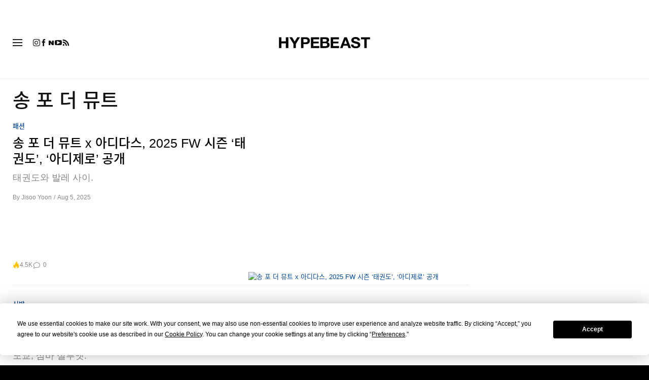

--- FILE ---
content_type: text/html; charset=UTF-8
request_url: https://hypebeast.kr/tags/song-for-the-mute
body_size: 21580
content:

<!DOCTYPE html>
<html data-platform="web">
<head>        <!-- Termly custom blocking map -->
        <script data-termly-config>
            window.TERMLY_CUSTOM_BLOCKING_MAP = {
                "view.ceros.com": "essential",
                "hype-admin.hypb.st": "essential",
                "hype-admin-staging.hypb.st": "essential",
                "challenges.cloudflare.com": "essential"
            }
        </script>
        <!-- termly kr -->
<script type="text/javascript" src="https://app.termly.io/resource-blocker/e1d6b792-ae93-476d-8882-bb5d8ab621cf?autoBlock=on" ></script>
            <script>
            var userId = "0";
            var permutive_public_api_key = "919e734f-ccf8-4682-8bdd-bf3e30f900d4";
            var permutive_page_properties = {"user":{"language":"kr","login_status":false,"adblocker":false,"dark_mode":false},"page":{"type":"tag"}};
            var permutive_schema = {"classifications_watson":{"categories":"$alchemy_taxonomy","keywords":"$alchemy_keywords"},"user":{"language":"kr","login_status":false,"adblocker":false,"dark_mode":false},"page":{"type":"tag"}};
            !function(e,o,n,i){if(!e){e=e||{},window.permutive=e,e.q=[];var t=function(){return([1e7]+-1e3+-4e3+-8e3+-1e11).replace(/[018]/g,function(e){return(e^(window.crypto||window.msCrypto).getRandomValues(new Uint8Array(1))[0]&15>>e/4).toString(16)})};e.config=i||{},e.config.apiKey=o,e.config.workspaceId=n,e.config.environment=e.config.environment||"production",(window.crypto||window.msCrypto)&&(e.config.viewId=t());for(var g=["addon","identify","track","trigger","query","segment","segments","ready","on","once","user","consent"],r=0;r<g.length;r++){var w=g[r];e[w]=function(o){return function(){var n=Array.prototype.slice.call(arguments,0);e.q.push({functionName:o,arguments:n})}}(w)}}}(window.permutive,permutive_public_api_key,"b281aa56-da9f-401b-a938-f111b0a96b5a",{"consentRequired": true });
            window.googletag=window.googletag||{},window.googletag.cmd=window.googletag.cmd||[],window.googletag.cmd.push(function(){if(0===window.googletag.pubads().getTargeting("permutive").length){var e=window.localStorage.getItem("_pdfps");window.googletag.pubads().setTargeting("permutive",e?JSON.parse(e):[]);var o=window.localStorage.getItem("permutive-id");o&&(window.googletag.pubads().setTargeting("puid",o),window.googletag.pubads().setTargeting("ptime",Date.now().toString())),window.permutive.config.viewId&&window.googletag.pubads().setTargeting("prmtvvid",window.permutive.config.viewId),window.permutive.config.workspaceId&&window.googletag.pubads().setTargeting("prmtvwid",window.permutive.config.workspaceId)}});
            permutive.addon('web',{
                "page": permutive_schema
            });
            if (!!+userId) {
                permutive.identify([
                    {
                        "id": userId,
                        "tag": "hbuid",
                        "priority": 0
                    }
                ]);
            }
        </script>
        <script async src="https://b281aa56-da9f-401b-a938-f111b0a96b5a.edge.permutive.app/b281aa56-da9f-401b-a938-f111b0a96b5a-web.js"></script>
        <script>!function(b,c){var a=new window.XMLHttpRequest;a.open("POST","https://api.permutive.com/ctx/v1/segment?k="+b,!0),a.onreadystatechange=function(){if(4===a.readyState&&200===a.status){var b;try{b=JSON.parse(a.responseText)}catch(c){return}window.permutive.addon("contextual",b),window.googletag=window.googletag||{},window.googletag.cmd=window.googletag.cmd||[],window.googletag.cmd.push(function(){var a=window.googletag.pubads(),c=b.gam||[],d="prmtvctx",e=c.concat("rts");a.setTargeting(d,e)})}},a.send(JSON.stringify({pageProperties:function(a){try{var b={client:{url:document.URL,referrer:document.referrer,type:"web",user_agent:navigator.userAgent,domain:window.location.hostname,title:document.title}};if("object"==typeof a&&!Array.isArray(a))return Object.assign({},a,b);return b}catch(c){return{}}}(c),url:document.URL}))}(permutive_public_api_key,permutive_page_properties)</script>
                <script type="text/javascript">
            var themeCookie = 'light';

            var cookieName = 'hb-theme';

            // if (window.matchMedia('(prefers-color-scheme: dark)').matches) {
            //     themeCookie = 'dark';
            // } else if (window.matchMedia('(prefers-color-scheme: light)').matches) {
            //     themeCookie = 'light';
            // }

            var cookiearray = document.cookie.split(';');

            // Now take key value pair out of this array
            if (document.cookie) {
                for (var i = 0; i < cookiearray.length; i++) {
                    var name = cookiearray[i].split('=')[0].trim();
                    var value = cookiearray[i].split('=')[1].trim();

                    if (name === cookieName) {
                        themeCookie = value;
                    }
                }
            }
            function SetDarkMode() {
                if (themeCookie) {
                    document.querySelector('html').setAttribute('data-theme', themeCookie);
                }
            }
            SetDarkMode();
        </script>
    
                    <meta charset="UTF-8"/><meta http-equiv="X-UA-Compatible" content="IE=edge"><meta name='webgains-site-verification' content='wleqbtam' /><meta name="viewport"
                  content="width=device-width, initial-scale=1.0, maximum-scale=1.0, user-scalable=no, shrink-to-fit=no viewport-fit=cover"><title>송 포 더 뮤트 | Hypebeast</title><meta name="description" content="송 포 더 뮤트 - 세계 1위 패션과 스트릿웨어 웹진. 최신 뉴스와 정보를 받아보시고 저희 웹샵에서 쇼핑도 즐겨보세요."/><meta name="naver-site-verification" content="naverbaa7874a43aff57a061b37028462313a" /><link rel="preconnect" href="https://tags.crwdcntrl.net"><link rel="preconnect" href="https://bcp.crwdcntrl.net"><link rel="dns-prefetch" href="https://tags.crwdcntrl.net"><link rel="dns-prefetch" href="https://bcp.crwdcntrl.net"><link rel="stylesheet" href="https://hypebeast.kr/dist/hypebeast/08217ad50a2fafe1adfa.css"><link rel="stylesheet" href="https://hypebeast.kr/dist/hypebeast/553388febb3529b1d138.css"><link rel="stylesheet" href="https://hypebeast.kr/dist/hypebeast/eb8a94dc1f372de5aef3.css"><link rel="stylesheet" href="https://hypebeast.kr/dist/hypebeast/222423db1f546015af14.css"><script type="text/javascript">
                var hypebeast = hypebeast || {};
                                hypebeast.dfpID = '1015938';
                                hypebeast.hypebeastLogUrl = 'https://log.hypebeast.com/v1/systems/hypebeast/batchEvents/';
                hypebeast.hypebeastLogRegion = 'kr';
                hypebeast.siteName = 'Hypebeast.KR | 하입비스트';
                hypebeast.ajaxNativeAdUrl = 'https://hypebeast.kr/_ajax/native-ad';
                hypebeast.ajaxNativeSponsorAdUrl = 'https://hypebeast.kr/_ajax/native-sponsor-ad';
                hypebeast.registerSuccessUrl = 'https://hypebeast.kr/register/success';
                hypebeast.searchUrl = 'https://hypebeast.kr/search';
                hypebeast.fbAppId = '190339178174576';
                hypebeast.cookiePolicyUrl = 'https://hypebeast.kr/cookie-policy';
                hypebeast.privacyPolicyUrl = 'https://hypebeast.kr/privacy';
            </script><link rel="license" type="application/rsl+xml" href="https://hypebeast.kr//license.xml"><script type="application/ld+json">
            {
                "@context" : "https://schema.org",
                "@type" : "Organization",
                "url" : "https://hypebeast.kr/",
                "logo" : "https://hypebeast.kr/images/hypebeast/hypebeast-logo-1x1@2x.jpg",
                "sameAs" : [
                    "https://www.facebook.com/hypebeastkr",
                    "https://www.twitter.com/hypebeast",
                    "https://www.instagram.com/hypebeastkr",
                    "https://www.youtube.com/UCjM88nGPxVMLNm1ctUTROmA",
                    "https://itunes.apple.com/app/hypebeast/id986768161",
                    "https://play.google.com/store/apps/details?id=com.hypebeast.editorial"
                ],
                "founder": "Kevin Ma",
                "foundingDate": "2005",
                "legalName": "Hypebeast Hong Kong Limited",
                "location": {
                    "@type": "Place",
                    "address": {
                        "@type": "PostalAddress",
                        "addressLocality": "Hypebeast Hong Kong Limited, 40/F, Cable TV Tower, No.9 Hoi Shing Road, Tsuen Wan, Hong Kong"
                    }
                },
                "telephone": "+852 3563 9035"
            }
            </script><meta name="naver-site-verification" content="fa9445c4c9e6dfcded331f9c6cb9d44979334bd7"/><script src="//developers.kakao.com/sdk/js/kakao.min.js"></script><script>
                dataLayer = window.dataLayer || [];
                dataLayer.push({ 'ga4_measurement_id': 'G-FPSZ48KG02' });
                dataLayer.push({ 'ua_tracking_id': 'UA-546583-1' });
                dataLayer.push({ 'userRegion': 'NAAM' });
                dataLayer.push({ 'userCountry': 'US'});
                dataLayer.push({ 'consent': (document.cookie.match('(^|; )' + 'OptanonAlertBoxClosed' + '=([^;]*)') || 0)[2] ? 'yes' : 'no' });
                dataLayer.push({ 'pageType': 'tag'});
                dataLayer.push({ 'siteLocale': 'kr'});
                                            </script><script src="https://www.googleoptimize.com/optimize.js?id=GTM-MSNGKV9"></script><!-- Google Tag Manager --><noscript><iframe src="//www.googletagmanager.com/ns.html?id=GTM-68NN"
                        height="0" width="0"
                        style="display:none;visibility:hidden"></iframe></noscript><script>(function (w, d, s, l, i) {
                    w[l] = w[l] || [];
                    w[l].push({
                        'gtm.start':
                            new Date().getTime(), event: 'gtm.js'
                    });
                    var f = d.getElementsByTagName(s)[0],
                        j = d.createElement(s),
                        dl = l != 'dataLayer' ? '&l=' + l : '';
                    j.async = true;
                    j.src =
                        '//www.googletagmanager.com/gtm.js?id=' + i + dl;
                    f.parentNode.insertBefore(j, f);
                })(window, document, 'script', 'dataLayer', 'GTM-68NN');
            </script><!-- End Google Tag Manager --><script type="text/javascript">
                // Register Facebook callback
                window.fbAsyncInit = function () {
                    FB.init({
                        appId: 190339178174576,
                        status: true,
                        xfbml: true,
                        version: 'v2.10'
                    });
                };
            </script>    
    <meta name="p:domain_verify" content="5b4644556c876b6991fa4fd2215dd5d3"/>
    <meta property="fb:app_id" content="190339178174576"/>
                        <meta property="fb:pages"
              content="10862404186,317794296932,373577572727153,675268962502985,324555257962235,898679466908196,137598866658599,191202487943746,1749452888713309"/>
    
            
<link rel="apple-touch-icon" sizes="57x57"
      href="https://hypebeast.kr/dist/hypebeast/favicon/apple-touch-icon-57x57.png?v8">
<link rel="apple-touch-icon" sizes="60x60"
      href="https://hypebeast.kr/dist/hypebeast/favicon/apple-touch-icon-60x60.png?v8">
<link rel="apple-touch-icon" sizes="72x72"
      href="https://hypebeast.kr/dist/hypebeast/favicon/apple-touch-icon-72x72.png?v8">
<link rel="apple-touch-icon" sizes="76x76"
      href="https://hypebeast.kr/dist/hypebeast/favicon/apple-touch-icon-76x76.png?v8">
<link rel="apple-touch-icon" sizes="114x114"
      href="https://hypebeast.kr/dist/hypebeast/favicon/apple-touch-icon-114x114.png?v8">
<link rel="apple-touch-icon" sizes="120x120"
      href="https://hypebeast.kr/dist/hypebeast/favicon/apple-touch-icon-120x120.png?v8">
<link rel="apple-touch-icon" sizes="144x144"
      href="https://hypebeast.kr/dist/hypebeast/favicon/apple-touch-icon-144x144.png?v8">
<link rel="apple-touch-icon" sizes="152x152"
      href="https://hypebeast.kr/dist/hypebeast/favicon/apple-touch-icon-152x152.png?v8">
<link rel="apple-touch-icon" sizes="167x167"
      href="https://hypebeast.kr/dist/hypebeast/favicon/apple-touch-icon-167x167.png?v8">
<link rel="apple-touch-icon" sizes="180x180"
      href="https://hypebeast.kr/dist/hypebeast/favicon/apple-touch-icon-180x180.png?v8">
<link rel="apple-touch-icon" sizes="1024x1024"
      href="https://hypebeast.kr/dist/hypebeast/favicon/apple-touch-icon-1024x1024.png?v8">
<link rel="icon" type="image/png" sizes="16x16" href="/dist/hypebeast/favicon/favicon-16x16.png?v8">
<link rel="icon" type="image/png" sizes="32x32" href="/dist/hypebeast/favicon/favicon-32x32.png?v8">
<link rel="icon" type="image/png" sizes="48x48" href="/dist/hypebeast/favicon/favicon-48x48.png?v8">
<link rel="icon" type="image/x-icon" href="https://hypebeast.kr/dist/hypebeast/favicon/favicon.ico?v8">
<meta name="msapplication-TileColor" content="#fff">
<meta name="msapplication-TileImage" content="https://hypebeast.kr/dist/hypebeast/favicon/mstile-144x144.png?v8">
<meta name="msapplication-config" content="https://hypebeast.kr/dist/hypebeast/favicon/browserconfig.xml">
<meta name="theme-color" content="#fff">
    
                        <meta name="apple-itunes-app" content="app-id=986768161">
            
            <meta name="Googlebot-News" content="noindex, nofollow"/>
    
    <script type="text/javascript">
        hypebeast.firebaseServiceWorkerUrl = '/firebase-messaging-sw.js';
        hypebeast.firebaseSubscribeUrl = 'https://hypebeast.kr/firebase-subscribe';
        hypebeast.firebaseConfig = {"messagingSenderId":"438709611408"};
        hypebeast.firebaseVAPID = 'BHow_6ysEDZAvfQGt_GGhX7FB9LLDysN4ouhd91lUxeD7eHMEpWH6JatF-xexZunANRlGq-s2feHvrcuoyygfiQ';
        hypebeast.facebookOauthUrl = "https://hypebeast.kr/login/facebook";
        hypebeast.systemName = 'hypebeast';
        hypebeast.token = '';
    </script>

        <!-- PLACE THIS SECTION INSIDE OF YOUR HEAD TAGS -->
    <!-- Below is a recommended list of pre-connections, which allow the network to establish each connection quicker, speeding up response times and improving ad performance. -->
    <link rel="preconnect" href="https://a.pub.network/" crossorigin />
    <link rel="preconnect" href="https://b.pub.network/" crossorigin />
    <link rel="preconnect" href="https://c.pub.network/" crossorigin />
    <link rel="preconnect" href="https://d.pub.network/" crossorigin />
    <link rel="preconnect" href="https://c.amazon-adsystem.com" crossorigin />
    <link rel="preconnect" href="https://s.amazon-adsystem.com" crossorigin />
    <link rel="preconnect" href="https://btloader.com/" crossorigin />
    <link rel="preconnect" href="https://api.btloader.com/" crossorigin />
    <link rel="preconnect" href="https://cdn.confiant-integrations.net" crossorigin />
    <!-- Below is a link to a CSS file that accounts for Cumulative Layout Shift, a new Core Web Vitals subset that Google uses to help rank your site in search -->
    <!-- The file is intended to eliminate the layout shifts that are seen when ads load into the page. If you don't want to use this, simply remove this file -->
    <!-- To find out more about CLS, visit https://web.dev/vitals/ -->
    <link rel="stylesheet" href="https://a.pub.network/hypebeast-kr/cls.css">
    <script>hypebeast.freestar = true</script>
    <script data-cfasync="false" type="text/javascript">
        var freestar = freestar || {};
        freestar.queue = freestar.queue || [];
        freestar.config = freestar.config || {};
        freestar.config.enabled_slots = [];
        freestar.initCallback = function () { (freestar.config.enabled_slots.length === 0) ? freestar.initCallbackCalled = false : freestar.newAdSlots(freestar.config.enabled_slots) }
    </script>
    <script src="https://a.pub.network/hypebeast-kr/pubfig.min.js" data-cfasync="false" async></script>

            <script src="https://apis.google.com/js/platform.js"></script>
    
            <script>!function(n){if(!window.cnx){window.cnx={},window.cnx.cmd=[];var t=n.createElement('iframe');t.src='javascript:false'; t.display='none',t.onload=function(){var n=t.contentWindow.document,c=n.createElement('script');c.src='//cd.connatix.com/connatix.player.js?cid=433c32ec-fb10-49cf-a0cd-f5f341d279b7&pid=21bf22e7-5d69-4c2d-9d3f-e6cd4c52659b',c.setAttribute('async','1'),c.setAttribute('type','text/javascript'),n.body.appendChild(c)},n.head.appendChild(t)}}(document);</script>
    

    <meta property="og:title" content="Hypebeast.KR | 하입비스트"/>
    <meta property="og:url" content="https://hypebeast.kr/"/>
    <meta property="og:description" content="하입비스트는 세계적인 패션과 스트릿웨어 뉴스 웹 매거진입니다. 최신 뉴스와 정보를 받아보시고 저희 웹숍에서 쇼핑도 즐겨보세요."/>
    <meta property="og:image" content="https://image-cdn.hypb.st/https%3A%2F%2Fhypebeast.com%2Fimage%2F2022%2F02%2F3x2-HB%402x.jpg?w=960&cbr=1&q=90&fit=max"/>
    <meta property="og:type" content="website"/>
</head>

<body class="    tag-page editorial_tag env-prod locale-kr group-hypebeast  archive-page
"
      data-locale="kr"
      data-group="hypebeast"
      data-site="hypebeast-kr"
    >

<div id="root">
                        <div class="leaderboard-wrapper top-unit">
                    
    

<div class="inner-container hidden-app">
    <div class="inner-content">
        <!-- Tag ID: hypebeast-kr_HBKR_ATF_TOP -->
        <div class="prod adunit leaderboard page-1" data-adunit="hypebeast-kr_HBKR_ATF_TOP" data-freestar-ad="__320x200 __300x250 __970x250 __1600x400" data-targeting='{"HBSiteLoc":["category","ros"],"HBSiteCat":["song-for-the-mute"],"HBSitePage":"1","HBSiteLang":"kr","country":"us","region":"naam","adPosition":["top","high"]}'></div>
    </div>
</div>
            </div>
        
        
                        <header id="page-header">
                        


<div id="header-wrapper"><div id="master-nav-wrapper"><!-- Redirect to pro page due to locales doesn't support hypecoin in hbx --><div id="hype-master-navigation-bar-container-fluid" style="width: 100%; height: 55px;"><navigation-bar
        style="display: none;"
		data-locale="kr"
		data-hypecoin=""
		data-current-site="hypebeast"
		data-search-start-search-digit="4"
		data-search-suggestion-url="https://hypebeast.kr/search-suggest"
		data-search-suggestion-query-param="s"
		data-search-result-url="https://hypebeast.kr/search"
		data-search-result-query-param="s"
		data-texts="{&quot;seeAllResults&quot;:&quot;\uacb0\uacfc \ubaa8\ub450 \ubcf4\uae30&quot;,&quot;searchFor&quot;:&quot;\u201c%text%\u201d \uac80\uc0c9\ud558\uae30&quot;,&quot;searchHistory&quot;:&quot;\uac80\uc0c9 \uae30\ub85d&quot;,&quot;clearAll&quot;:&quot;\ud544\ud130 \ud574\uc81c&quot;}"
                            data-popper-config="{&quot;offsetYMobile&quot;:15}"
                ><!-- sites popup --><div class="master-sites-popup" part="basic-popup"><ul class="websites-list"><li><a href="https://hbx.com/sso/silent-login?_sso_callback_url=https%3A%2F%2Fhypebeast.kr%2Fsso&amp;_target_path=https%3A%2F%2Fhypebeast.kr"
					data-ga-on="click"
					data-ga-event-category="master_navigation_bar_site_navigation"
					data-ga-event-action="hypebeast"
					data-ga-event-label="Hypebeast">Hypebeast</a></li><li><a href="https://hbx.com/sso/silent-login?_sso_callback_url=https%3A%2F%2Fhypebae.com%2Fsso&amp;_target_path=https%3A%2F%2Fhypebae.com%3Futm_source%3Dhypebeast.kr%26utm_medium%3Dreferral%26utm_campaign%3Dmaster_nav"
					data-ga-on="click"
					data-ga-event-category="master_navigation_bar_site_navigation"
					data-ga-event-action="hypebeast"
					data-ga-event-label="Hypebae">Hypebae</a></li><li><a href="https://hbx.com/sso/silent-login?_sso_callback_url=https%3A%2F%2Fhypeart.com%2Fsso&amp;_target_path=https%3A%2F%2Fhypeart.com%3Futm_source%3Dhypebeast.kr%26utm_medium%3Dreferral%26utm_campaign%3Dmaster_nav"
					data-ga-on="click"
					data-ga-event-category="master_navigation_bar_site_navigation"
					data-ga-event-action="hypebeast"
					data-ga-event-label="Hypeart">Hypeart</a></li><li><a href="https://hbx.com/sso/silent-login?_sso_callback_url=https%3A%2F%2Fhypemaps.com%2Fsso&amp;_target_path=https%3A%2F%2Fhypemaps.com%3Futm_source%3Dhypebeast.kr%26utm_medium%3Dreferral%26utm_campaign%3Dmaster_nav"
					data-ga-on="click"
					data-ga-event-category="master_navigation_bar_site_navigation"
					data-ga-event-action="hypebeast"
					data-ga-event-label="Hypemaps">Hypemaps</a></li><li><a href="https://hbx.com/kr?utm_source=hypebeast.kr&amp;utm_medium=referral&amp;utm_campaign=master_nav"
					data-ga-on="click"
					data-ga-event-category="master_navigation_bar_site_navigation"
					data-ga-event-action="hypebeast"
					data-ga-event-label="HBX">HBX</a></li></ul></div><!-- setting popup --><div class="master-setting-popup " part="basic-popup"><a href="https://hbx.com/sso/silent-login?_sso_callback_url=https%3A%2F%2Fhypebeast.kr%2Fsso&amp;_target_path=https%3A%2F%2Fhypebeast.kr%2Faccount-dashboard"
                data-ga-on="click"
                data-ga-event-category="master_navigation_bar_button"
                data-ga-event-action="click"
                data-ga-event-label="account_logo"
><img class="hype-logo" src="https://hypebeast.kr/bundles/hypemasternavigationbar/assets/hype-logo.svg" alt="" loading="lazy" fetchpriority="low" /></a><p class="message">Hype 계정에 가입하고, 패밀리 브랜드 전반의 다양한 기능과 혜택을 이용해보세요. </p><div class="call-to-actions"><div class="sign-up"><a href="https://hypebeast.kr/register"
							data-ga-on="click"
							data-ga-event-category="master_navigation_bar_button"
							data-ga-event-action="click"
							data-ga-event-label="sign_up">회원 가입</a></div><div class="login"><a href="https://hypebeast.kr/login"
							data-ga-on="click"
							data-ga-event-category="master_navigation_bar_button"
							data-ga-event-action="click"
							data-ga-event-label="login">로그인</a></div></div></div><!-- language popup --><div class="master-language-popup" part="basic-popup"><div class="search"><img src="https://hypebeast.kr/bundles/hypemasternavigationbar/assets/ic_search.svg" alt=""/><input type="text" placeholder="검색 언어 " autocomplete="off"/></div><ul class="language-list"><li data-alias="korean,kr,ko"><a href="https://hypebeast.kr/change-language?locale=kr"
							data-locale-code="kr"							data-ga-on="click"
							data-ga-event-category="master_navigation_bar_language"
							data-ga-event-action="click"
							data-ga-event-label="한국어"
						>한국어</a></li><li data-alias="simplified chinese,simplified,chinese,zh,cn,中文"><a href="https://hypebeast.cn/change-language?locale=cn"
							data-locale-code="cn"							data-ga-on="click"
							data-ga-event-category="master_navigation_bar_language"
							data-ga-event-action="click"
							data-ga-event-label="简体中文"
						>简体中文</a></li><li data-alias="traditional chinese,traditional,chinese,zh,hk,cn,中文"><a href="https://hypebeast.com/zh/change-language?locale=hk"
							data-locale-code="hk"							data-ga-on="click"
							data-ga-event-category="master_navigation_bar_language"
							data-ga-event-action="click"
							data-ga-event-label="繁體中文"
						>繁體中文</a></li><li data-alias="german,de"><a href="https://hypebeast.com/de/change-language?locale=de"
							data-locale-code="de"							data-ga-on="click"
							data-ga-event-category="master_navigation_bar_language"
							data-ga-event-action="click"
							data-ga-event-label="Deutsch"
						>Deutsch</a></li><li data-alias="english,en"><a href="https://hypebeast.com/change-language?locale=en"
							data-locale-code="en"							data-ga-on="click"
							data-ga-event-category="master_navigation_bar_language"
							data-ga-event-action="click"
							data-ga-event-label="English"
						>English</a></li><li data-alias="filipino,tagalog,ph"><a href="https://hypebeast.com/ph/change-language?locale=ph"
							data-locale-code="ph"							data-ga-on="click"
							data-ga-event-category="master_navigation_bar_language"
							data-ga-event-action="click"
							data-ga-event-label="Filipino"
						>Filipino</a></li><li data-alias="french,fr"><a href="https://hypebeast.com/fr/change-language?locale=fr"
							data-locale-code="fr"							data-ga-on="click"
							data-ga-event-category="master_navigation_bar_language"
							data-ga-event-action="click"
							data-ga-event-label="Français"
						>Français</a></li><li data-alias="indonesian,bahasa,id"><a href="https://hypebeast.com/id/change-language?locale=id"
							data-locale-code="id"							data-ga-on="click"
							data-ga-event-category="master_navigation_bar_language"
							data-ga-event-action="click"
							data-ga-event-label="Indonesian"
						>Indonesian</a></li><li data-alias="italian,it"><a href="https://hypebeast.com/it/change-language?locale=it"
							data-locale-code="it"							data-ga-on="click"
							data-ga-event-category="master_navigation_bar_language"
							data-ga-event-action="click"
							data-ga-event-label="Italiano"
						>Italiano</a></li><li data-alias="日本,japanese,jp,ja"><a href="https://hypebeast.com/jp/change-language?locale=jp"
							data-locale-code="jp"							data-ga-on="click"
							data-ga-event-category="master_navigation_bar_language"
							data-ga-event-action="click"
							data-ga-event-label="日本語"
						>日本語</a></li><li data-alias="portuguese,br"><a href="https://hypebeast.com/pt/change-language?locale=br"
							data-locale-code="br"							data-ga-on="click"
							data-ga-event-category="master_navigation_bar_language"
							data-ga-event-action="click"
							data-ga-event-label="Português"
						>Português</a></li><li data-alias="thai,ภาษาไทย,th"><a href="https://hypebeast.com/th/change-language?locale=th"
							data-locale-code="th"							data-ga-on="click"
							data-ga-event-category="master_navigation_bar_language"
							data-ga-event-action="click"
							data-ga-event-label="ภาษาไทย"
						>ภาษาไทย</a></li></ul><div class="footer"><p>일부 언어는 자동 번역되어 정확성이 떨어질 수 있습니다.</p></div></div><div class="master-qrcode-dialog" exportparts="basic-popup"><div class="dialog-main" part="basic-popup"><div class="dialog-close"><img src="https://hypebeast.kr/bundles/hypemasternavigationbar/assets/ic_dialog_cross.svg" alt="" loading="lazy" fetchpriority="low" /></div><div class="dialog-header"><p class="title">HYPE 앱 다운로드</p><p class="message">트렌드를 앞서가고 신선하고 흥미로우며 필수적인 소식을 절대 놓치지 마세요.</p><a href="https://hypebeast.kr/app/">더 알아보기</a></div><div class="dialog-body"><img src="https://hypebeast.kr/bundles/hypemasternavigationbar/assets/generated-qrcode/hype-qrcode.png" alt="QR Code" loading="lazy" fetchpriority="low" /></div><div class="dialog-footer"><p class="message">위에 있는 QR 코드를 스캔하여 지금 HYPE 앱을 다운로드하거나 앱 스토어에서 확인하세요.</p><div class="images"><a href="https://click.google-analytics.com/redirect?tid=UA-546583-25&amp;aid=com.hypebeast.app&amp;cs=hypebeast&amp;cm=web&amp;cn=app_page&amp;url=https%3A%2F%2Fitunes.apple.com%2Fapp%2Fhypebeast%2Fid986768161%3Fpt%3D2303216%26mt%3D8%26ct%3DApp%2520Page"><img src="https://hypebeast.kr/bundles/hypemasternavigationbar/assets/app-store-kr.png" alt="App Store" loading="lazy" fetchpriority="low" /></a><a href="https://play.google.com/store/apps/details?id=com.hypebeast.editorial&amp;referrer=utm_source%3Dhypebeast%26utm_medium%3Dweb%26utm_campaign%3Dapp_page"><img src="https://hypebeast.kr/bundles/hypemasternavigationbar/assets/play-store-kr.png" alt="Google Play" loading="lazy" fetchpriority="low" /></a></div><div class="images"><a href="https://galaxystore.samsung.com/detail/com.hypebeast.editorial?utm_source%3Dhypebeast%26utm_medium%3Dweb%26utm_campaign%3Dapp_page"><img src="https://hypebeast.kr/bundles/hypemasternavigationbar/assets/galaxy-store-kr.png" alt="Galaxy Store" loading="lazy" fetchpriority="low" /></a></div></div></div></div><!-- search result dialog content --><div class="search-result-trending"><p class="title">인기 검색어</p><ul><li data-name="뉴발란스" data-slug="new-balance" data-type="brand"><div class="circle-image-container"><img src="https://image-cdn.hypb.st/https%3A%2F%2Fkr.hypebeast.com%2Ffiles%2F2021%2F05%2Fhb-newbalance.jpg?w=210&amp;cbr=1&amp;q=90&amp;fit=max" alt="" loading="lazy" fetchpriority="low" /></div><span>뉴발란스</span></li><li data-name="에메 레온 도르" data-slug="aime-leon-dore" data-type=""><img src="https://hypebeast.kr/bundles/hypemasternavigationbar/assets/ic_trend.svg" alt="" loading="lazy" fetchpriority="low" /><span>에메 레온 도르</span></li><li data-name="Teddy Santis" data-slug="teddy-santis" data-type=""><img src="https://hypebeast.kr/bundles/hypemasternavigationbar/assets/ic_trend.svg" alt="" loading="lazy" fetchpriority="low" /><span>Teddy Santis</span></li><li data-name="온" data-slug="on-2" data-type=""><img src="https://hypebeast.kr/bundles/hypemasternavigationbar/assets/ic_trend.svg" alt="" loading="lazy" fetchpriority="low" /><span>온</span></li><li data-name="에어 맥스" data-slug="air-max" data-type=""><img src="https://hypebeast.kr/bundles/hypemasternavigationbar/assets/ic_trend.svg" alt="" loading="lazy" fetchpriority="low" /><span>에어 맥스</span></li><li data-name="나이키" data-slug="nike" data-type="brand"><div class="circle-image-container"><img src="https://image-cdn.hypb.st/https%3A%2F%2Fkr.hypebeast.com%2Ffiles%2F2021%2F05%2Fhb-nike.jpg?w=210&amp;cbr=1&amp;q=90&amp;fit=max" alt="" loading="lazy" fetchpriority="low" /></div><span>나이키</span></li><li data-name="반스" data-slug="vans" data-type="brand"><div class="circle-image-container"><img src="https://image-cdn.hypb.st/https%3A%2F%2Fkr.hypebeast.com%2Ffiles%2F2021%2F05%2Fhb-vans.jpg?w=210&amp;cbr=1&amp;q=90&amp;fit=max" alt="" loading="lazy" fetchpriority="low" /></div><span>반스</span></li><li data-name="리바이스" data-slug="levis" data-type="brand"><div class="circle-image-container"><img src="https://image-cdn.hypb.st/https%3A%2F%2Fkr.hypebeast.com%2Ffiles%2F2021%2F05%2Fhb-levis.jpg?w=210&amp;cbr=1&amp;q=90&amp;fit=max" alt="" loading="lazy" fetchpriority="low" /></div><span>리바이스</span></li></ul></div><!-- body --><div class="nav-bar" part="nav-bar"><div class="inner-nav-bar"><!-- sites --><div class="mobile-websites"><button dropdown-hook dropdown=".master-sites-popup"><span>Hypebeast</span><img alt="" src="https://hypebeast.kr/bundles/hypemasternavigationbar/assets/ic_arrow-down.svg"></button></div><div class="websites"><a class="highlight"
                    	href="https://hbx.com/sso/silent-login?_sso_callback_url=https%3A%2F%2Fhypebeast.kr%2Fsso&amp;_target_path=https%3A%2F%2Fhypebeast.kr"
                    	data-ga-on="click"
                    	data-ga-event-category="master_navigation_bar_site_navigation"
                    	data-ga-event-action="hypebeast"
                    	data-ga-event-label="Hypebeast">Hypebeast</a><a class=""
                    	href="https://hbx.com/sso/silent-login?_sso_callback_url=https%3A%2F%2Fhypebae.com%2Fsso&amp;_target_path=https%3A%2F%2Fhypebae.com%3Futm_source%3Dhypebeast.kr%26utm_medium%3Dreferral%26utm_campaign%3Dmaster_nav"
                    	data-ga-on="click"
                    	data-ga-event-category="master_navigation_bar_site_navigation"
                    	data-ga-event-action="hypebeast"
                    	data-ga-event-label="Hypebae">Hypebae</a><a class=""
                    	href="https://hbx.com/sso/silent-login?_sso_callback_url=https%3A%2F%2Fhypeart.com%2Fsso&amp;_target_path=https%3A%2F%2Fhypeart.com%3Futm_source%3Dhypebeast.kr%26utm_medium%3Dreferral%26utm_campaign%3Dmaster_nav"
                    	data-ga-on="click"
                    	data-ga-event-category="master_navigation_bar_site_navigation"
                    	data-ga-event-action="hypebeast"
                    	data-ga-event-label="Hypeart">Hypeart</a><a class=""
                    	href="https://hbx.com/sso/silent-login?_sso_callback_url=https%3A%2F%2Fhypemaps.com%2Fsso&amp;_target_path=https%3A%2F%2Fhypemaps.com%3Futm_source%3Dhypebeast.kr%26utm_medium%3Dreferral%26utm_campaign%3Dmaster_nav"
                    	data-ga-on="click"
                    	data-ga-event-category="master_navigation_bar_site_navigation"
                    	data-ga-event-action="hypebeast"
                    	data-ga-event-label="Hypemaps">Hypemaps</a><a class=""
                    	href="https://hbx.com/kr?utm_source=hypebeast.kr&amp;utm_medium=referral&amp;utm_campaign=master_nav"
                    	data-ga-on="click"
                    	data-ga-event-category="master_navigation_bar_site_navigation"
                    	data-ga-event-action="hypebeast"
                    	data-ga-event-label="HBX">HBX</a></div><!-- search --><div class="master-nav-search-bar"><form action="https://hypebeast.kr/search" method="get" data-search-form data-search-focus><img src="https://hypebeast.kr/bundles/hypemasternavigationbar/assets/ic_search.svg" alt=""/><input name="s" type="text" value="" placeholder="Hype 전체 검색" autocomplete="off"/><button class="clear hidden"><img src="https://hypebeast.kr/bundles/hypemasternavigationbar/assets/ic_cross.svg" alt="" /></button></form></div><!-- setting --><ul class="settings"><li id="master-nav-bar-setting-search-button" class="account-search" style="order: 11;"
						data-ga-on="click"
						data-ga-event-category="master_navigation_bar_button"
						data-ga-event-action="click"
						data-ga-event-label="show_mobile_search"><img class="search-icon" src="https://hypebeast.kr/bundles/hypemasternavigationbar/assets/ic_white_search.svg" alt=""/></li><li id="master-nav-bar-setting-app-button" class="account-hype-app" data-app-focus style="order: 12;"
						data-ga-on="click"
						data-ga-event-category="master_navigation_bar_button"
						data-ga-event-action="click"
						data-ga-event-label="app"><img class="app-icon" src="https://hypebeast.kr/bundles/hypemasternavigationbar/assets/ic_app-icon.svg" alt=""/><span>HYPE 앱 다운로드</span></li><li style="order: 13;"><a href="https://hbx.com/kr/pro"
							data-ga-on="click"
							data-ga-event-category="master_navigation_bar_button"
							data-ga-event-action="click"
							data-ga-event-label="hypecoins"><img class="hypecoin-icon" src="https://hypebeast.kr/bundles/hypemasternavigationbar/assets/ic_hypecoin.svg" alt=""/><span class="short-form"><span data-hypecoin-value></span>HC</span><span><span data-hypecoin-value></span> Hypecoins</span></a></li><li class="account-popup-hook" dropdown-hook dropdown=".master-setting-popup" style="order: 14;"><!-- id is for hover tracking --><a id="master-nav-bar-setting-account-button"
                            class="desktop"
                            href="https://hbx.com/sso/silent-login?_sso_callback_url=https%3A%2F%2Fhypebeast.kr%2Fsso&amp;_target_path=https%3A%2F%2Fhypebeast.kr%2Faccount-dashboard"
                            data-ga-on="click"
                            data-ga-event-category="master_navigation_bar_button"
                            data-ga-event-action="click"
                            data-ga-event-label="account"><img class="account-icon" src="https://hypebeast.kr/bundles/hypemasternavigationbar/assets/ic_nav-account.svg" alt=""/><span>계정</span></a><a
                            href="#"
                            class="mobile"
                            data-ga-on="click"
                            data-ga-event-category="master_navigation_bar_button"
                            data-ga-event-action="click"
                            data-ga-event-label="account"><img class="account-icon" src="https://hypebeast.kr/bundles/hypemasternavigationbar/assets/ic_nav-account.svg" alt=""/><span>계정</span></a></li><li dropdown-hook dropdown="language-popup" style="order: 15;"
                        	data-ga-on="click"
                        	data-ga-event-category="master_navigation_bar_button"
                        	data-ga-event-action="click"
                        	data-ga-event-label="language"><img class="language-icon" src="https://hypebeast.kr/bundles/hypemasternavigationbar/assets/language.svg" alt=""/><span>한국어</span></li></ul></div></div></navigation-bar></div></div><div id="main-header" class="container-fluid"><div class="header-top"><div class="left-aside"><div class="hamburger"><a href="#"
                                ga-on="click"
    ga-event-category="top navigation"
    ga-event-action="click"
    ga-event-label="menu &gt; open"

                                data-event-name="menu_navigation"
    data-custom-event="null"

                           id="mobile-menu-toggle"
                           @click.prevent="toggleMobileMenu"
                        ><span class="icon icon-navbar-hamburger"></span></a></div><ul class="nav"><li><a href="https://instagram.com/hypebeastkr" ga-on="click" ga-event-category="top navigation" ga-event-action="click" ga-event-label="https://instagram.com/hypebeastkr"><span class="icon icon-instagram"></span></a></li><li><a href="https://www.facebook.com/hypebeastkr" ga-on="click" ga-event-category="top navigation" ga-event-action="click" ga-event-label="https://www.facebook.com/hypebeastkr"><span class="icon icon-facebook"></span></a></li><li><a href="http://post.naver.com/hypebeastkr" ga-on="click" ga-event-category="top navigation" ga-event-action="click" ga-event-label="http://post.naver.com/hypebeastkr"><span class="icon icon-naver"></span></a></li><li><a href="https://www.youtube.com/channel/UCjM88nGPxVMLNm1ctUTROmA?sub_confirmation=1" ga-on="click" ga-event-category="top navigation" ga-event-action="click" ga-event-label="https://www.youtube.com/channel/UCjM88nGPxVMLNm1ctUTROmA?sub_confirmation=1"><span class="icon icon-youtube"></span></a></li><li><a href="https://feedly.com/i/subscription/feed/https://hypebeast.kr/feed" ga-on="click" ga-event-category="top navigation" ga-event-action="click" ga-event-label="https://feedly.com/i/subscription/feed/https://hypebeast.kr/feed"><span class="icon icon-rss"></span></a></li></ul></div><div class="logo"><a href="https://hypebeast.kr/"><img class="img-fluid" src="https://hypebeast.kr/dist/hypebeast/images/hypebeast-logo.4d6a6810.svg"
                             alt="Hypebeast"></a></div><div class="aside"><ul class="nav aside"><li ga-on="click" ga-event-category="top navigation" ga-event-action="click" ga-event-label="toggle > dark_mode" data-event-name="menu_navigation" data-custom-event="null" class="dark-mode icon-type nav-item"><dark-mode-switcher></dark-mode-switcher></li><li ga-on="click" ga-event-category="top navigation" ga-event-action="click" ga-event-label="toggle > search" data-event-name="menu_navigation" data-custom-event="null" class="search icon-type nav-item"><master-nav-search></master-nav-search></li></ul></div></div><div class="header-bottom"><div class="header-bottom__left"><div class="placeholder"></div><a href="https://hypebeast.kr/"><img class="img-fluid logo" src="https://hypebeast.kr/dist/hypebeast/images/hypebeast-logo.4d6a6810.svg"
                             alt="Hypebeast"></a></div><priority-nav class="categories"><ul itemscope itemtype="https://www.schema.org/SiteNavigationElement" class="nav main"><li itemprop="name" class="text-type main-nav-fashion-item nav-item"><a href="https://hypebeast.kr/fashion" itemprop="url" ga-on="click" ga-event-category="top navigation" ga-event-action="click" ga-event-label="fashion" data-event-name="menu_navigation" data-custom-event="null">패션</a></li><li itemprop="name" class="text-type main-nav-footwear-item nav-item"><a href="https://hypebeast.kr/footwear" itemprop="url" ga-on="click" ga-event-category="top navigation" ga-event-action="click" ga-event-label="footwear" data-event-name="menu_navigation" data-custom-event="null">신발</a></li><li itemprop="name" class="text-type main-nav-art-item nav-item"><a href="https://hypebeast.kr/art" itemprop="url" ga-on="click" ga-event-category="top navigation" ga-event-action="click" ga-event-label="art" data-event-name="menu_navigation" data-custom-event="null">미술</a></li><li itemprop="name" class="text-type main-nav-design-item nav-item"><a href="https://hypebeast.kr/design" itemprop="url" ga-on="click" ga-event-category="top navigation" ga-event-action="click" ga-event-label="design" data-event-name="menu_navigation" data-custom-event="null">디자인</a></li><li itemprop="name" class="text-type main-nav-music-item nav-item"><a href="https://hypebeast.kr/music" itemprop="url" ga-on="click" ga-event-category="top navigation" ga-event-action="click" ga-event-label="music" data-event-name="menu_navigation" data-custom-event="null">음악</a></li><li itemprop="name" class="text-type main-nav-lifestyle-item nav-item"><component is="drop-tether" classes="main-nav-dropdown main-nav-lifestyle-dropdown simple-dropdown" arrow-classes="nav-dropdown-arrow" :append-arrow="true" :init="false"><a href="https://hypebeast.kr/lifestyle" itemprop="url" ga-on="click" ga-event-category="top navigation" ga-event-action="click" ga-event-label="lifestyle" data-event-name="menu_navigation" data-custom-event="null">라이프스타일</a><template #content><div id="nav-lifestyle-dropdown" class="nav-dropdown"><ul><li><a
                        ga-on="click"
    ga-event-category="top navigation"
    ga-event-action="click"
    ga-event-label="lifestyle &gt; automotive"

                        data-event-name="menu_navigation"
    data-custom-event="null"

                    href="https://hypebeast.kr/automotive" >자동차</a></li><li><a
                        ga-on="click"
    ga-event-category="top navigation"
    ga-event-action="click"
    ga-event-label="lifestyle &gt; food_beverage"

                        data-event-name="menu_navigation"
    data-custom-event="null"

                    href="https://hypebeast.kr/food-beverage" >음식</a></li><li><a
                        ga-on="click"
    ga-event-category="top navigation"
    ga-event-action="click"
    ga-event-label="lifestyle &gt; gaming"

                        data-event-name="menu_navigation"
    data-custom-event="null"

                    href="https://hypebeast.kr/gaming" >게임</a></li><li><a
                        ga-on="click"
    ga-event-category="top navigation"
    ga-event-action="click"
    ga-event-label="lifestyle &gt; movies_tv"

                        data-event-name="menu_navigation"
    data-custom-event="null"

                    href="https://hypebeast.kr/entertainment" >영화 & TV</a></li><li><a
                        ga-on="click"
    ga-event-category="top navigation"
    ga-event-action="click"
    ga-event-label="lifestyle &gt; sports"

                        data-event-name="menu_navigation"
    data-custom-event="null"

                    href="https://hypebeast.kr/sports" >스포츠</a></li><li><a
                        ga-on="click"
    ga-event-category="top navigation"
    ga-event-action="click"
    ga-event-label="lifestyle &gt; tech_gadgets"

                        data-event-name="menu_navigation"
    data-custom-event="null"

                    href="https://hypebeast.kr/tech" >테크</a></li><li><a
                        ga-on="click"
    ga-event-category="top navigation"
    ga-event-action="click"
    ga-event-label="lifestyle &gt; travel"

                        data-event-name="menu_navigation"
    data-custom-event="null"

                    href="https://hypebeast.kr/travel" >여행</a></li></ul></div></template></component></li><li itemprop="name" class="text-type main-nav-brands-item nav-item"><component is="drop-tether" classes="main-nav-dropdown main-nav-brands-dropdown simple-dropdown" arrow-classes="nav-dropdown-arrow" :append-arrow="true" :init="false"><a href="https://hypebeast.kr/directory" itemprop="url" ga-on="click" ga-event-category="top navigation" ga-event-action="click" ga-event-label="brands" data-event-name="menu_navigation" data-custom-event="null">브랜드</a><template #content><div id="nav-brands-dropdown" class="nav-dropdown"><ul><li><a
                        ga-on="click"
    ga-event-category="top navigation"
    ga-event-action="click"
    ga-event-label="brands &gt; brand_ranking"

                        data-event-name="menu_navigation"
    data-custom-event="null"

                    href="https://hypebeast.kr/brands/ranking" >브랜드 랭킹</a></li><li><a
                        ga-on="click"
    ga-event-category="top navigation"
    ga-event-action="click"
    ga-event-label="brands &gt; brand_directory"

                        data-event-name="menu_navigation"
    data-custom-event="null"

                    href="https://hypebeast.kr/directory" >브랜드</a></li></ul></div></template></component></li><li itemprop="name" class="text-type main-nav-more-item nav-item"><component is="drop-tether" classes="main-nav-dropdown main-nav-more-dropdown simple-dropdown" arrow-classes="nav-dropdown-arrow" :append-arrow="true" :init="false"><a href="#" itemprop="url" ga-on="click" ga-event-category="top navigation" ga-event-action="click" ga-event-label="more" data-event-name="menu_navigation" data-custom-event="null">더 보기</a><template #content><div id="nav-more-dropdown" class="nav-dropdown"><ul><li><a
                        ga-on="click"
    ga-event-category="top navigation"
    ga-event-action="click"
    ga-event-label="more &gt; fashion"

                        data-event-name="menu_navigation"
    data-custom-event="null"

                    href="https://hypebeast.kr/fashion" >패션</a></li><li><a
                        ga-on="click"
    ga-event-category="top navigation"
    ga-event-action="click"
    ga-event-label="more &gt; footwear"

                        data-event-name="menu_navigation"
    data-custom-event="null"

                    href="https://hypebeast.kr/footwear" >신발</a></li><li><a
                        ga-on="click"
    ga-event-category="top navigation"
    ga-event-action="click"
    ga-event-label="more &gt; art"

                        data-event-name="menu_navigation"
    data-custom-event="null"

                    href="https://hypebeast.kr/art" >미술</a></li><li><a
                        ga-on="click"
    ga-event-category="top navigation"
    ga-event-action="click"
    ga-event-label="more &gt; design"

                        data-event-name="menu_navigation"
    data-custom-event="null"

                    href="https://hypebeast.kr/design" >디자인</a></li><li><a
                        ga-on="click"
    ga-event-category="top navigation"
    ga-event-action="click"
    ga-event-label="more &gt; music"

                        data-event-name="menu_navigation"
    data-custom-event="null"

                    href="https://hypebeast.kr/music" >음악</a></li><li><a
                        ga-on="click"
    ga-event-category="top navigation"
    ga-event-action="click"
    ga-event-label="more &gt; lifestyle"

                        data-event-name="menu_navigation"
    data-custom-event="null"

                    href="https://hypebeast.kr/lifestyle" >라이프스타일</a></li><li><a
                        ga-on="click"
    ga-event-category="top navigation"
    ga-event-action="click"
    ga-event-label="more &gt; brands"

                        data-event-name="menu_navigation"
    data-custom-event="null"

                    href="https://hypebeast.kr/directory" >브랜드</a></li></ul></div></template></component></li><li itemprop="name" class="text-type main-nav-hbx-item pinned nav-item"><a href="https://hbx.com/kr/?utm_source=hypebeast.com&utm_medium=referral&utm_campaign=mens-2021-6-9307-hypebeast_top_area_button_referral&utm_content=image-placement-editorial-post" itemprop="url" ga-on="click" ga-event-category="top navigation" ga-event-action="click" ga-event-label="store" data-event-name="menu_navigation" data-custom-event="null" target="_blank">온라인 스토어</a></li></ul></priority-nav><div class="header-bottom__right"></div></div></div></div>            </header>
        
    <div class="mobile-header-bottom swiper-container">
    <ul class="swiper-wrapper "><li itemprop="name" class="text-type main-nav-fashion-item swiper-slide"><a href="https://hypebeast.kr/fashion" itemprop="url">패션</a></li><li itemprop="name" class="text-type main-nav-footwear-item swiper-slide"><a href="https://hypebeast.kr/footwear" itemprop="url">신발</a></li><li itemprop="name" class="text-type main-nav-art-item swiper-slide"><a href="https://hypebeast.kr/art" itemprop="url">미술</a></li><li itemprop="name" class="text-type main-nav-design-item swiper-slide"><a href="https://hypebeast.kr/design" itemprop="url">디자인</a></li><li itemprop="name" class="text-type main-nav-music-item swiper-slide"><a href="https://hypebeast.kr/music" itemprop="url">음악</a></li><li itemprop="name" class="text-type main-nav-lifestyle-item swiper-slide"><a href="https://hypebeast.kr/lifestyle" itemprop="url">라이프스타일</a></li><li itemprop="name" class="text-type main-nav-brands-item swiper-slide"><a href="https://hypebeast.kr/directory" itemprop="url">브랜드</a></li><li itemprop="name" class="text-type main-nav-hbx-item swiper-slide"><a href="https://hbx.com/kr/?utm_source=hypebeast.com&utm_medium=referral&utm_campaign=mens-2021-6-9307-hypebeast_top_area_button_referral&utm_content=image-placement-editorial-post" itemprop="url" target="_blank">온라인 스토어</a></li></ul>
</div>

            
            <div class="posts-container">
            
            
                        
                                            <div class="container-fluid section">
                                <header id="archive-page-header">
                    <h1>송 포 더 뮤트</h1>
                </header>
                                            <div class="row">
                        <div class="col-main col">
                                                                                                                                                            <div class="posts"
                                        data-layer-list-name="송 포 더 뮤트 newsfeed"
    data-layer-list-offset="0"
    data-layer-list-child-selector="[data-post-box]"

                                >
                                                                            
                                        
                                                                                    










<div id="post-665015"
         class="post-box-container "
         data-permalink="https://hypebeast.kr/2025/8/song-for-the-mute-adidas-taekwondo-adizero-pr-release-info"
         data-title="송 포 더 뮤트 x 아디다스, 2025 FW 시즌 ‘태권도’, ‘아디제로’ 공개"
         data-post-box
            data-layer-item-id="665015"
    data-layer-item-blog-id="10"
    data-layer-item-type="post"

    ><div class="post-box-image-container fixed-ratio-3-2"><a href="https://hypebeast.kr/2025/8/song-for-the-mute-adidas-taekwondo-adizero-pr-release-info" class="thumbnail"
               title="송 포 더 뮤트 x 아디다스, 2025 FW 시즌 ‘태권도’, ‘아디제로’ 공개"
                
            ><picture><source media="(max-width: 768px)" data-srcset="https://image-cdn.hypb.st/https%3A%2F%2Fkr.hypebeast.com%2Ffiles%2F2025%2F08%2F05%2Fsong-for-the-mute-adidas-taekwondo-adizero-pr-Release-Info-ft.jpg?fit=max&cbr=1&q=90&w=375&h=250 1x, https://image-cdn.hypb.st/https%3A%2F%2Fkr.hypebeast.com%2Ffiles%2F2025%2F08%2F05%2Fsong-for-the-mute-adidas-taekwondo-adizero-pr-Release-Info-ft.jpg?fit=max&cbr=1&q=90&w=500&h=333 2x"><img data-srcset="https://image-cdn.hypb.st/https%3A%2F%2Fkr.hypebeast.com%2Ffiles%2F2025%2F08%2F05%2Fsong-for-the-mute-adidas-taekwondo-adizero-pr-Release-Info-ft.jpg?fit=max&cbr=1&q=90&w=750&h=500 1x, https://image-cdn.hypb.st/https%3A%2F%2Fkr.hypebeast.com%2Ffiles%2F2025%2F08%2F05%2Fsong-for-the-mute-adidas-taekwondo-adizero-pr-Release-Info-ft.jpg?fit=max&cbr=1&q=90&w=1125&h=750 4x"
                             data-src="https://image-cdn.hypb.st/https%3A%2F%2Fkr.hypebeast.com%2Ffiles%2F2025%2F08%2F05%2Fsong-for-the-mute-adidas-taekwondo-adizero-pr-Release-Info-ft.jpg?fit=max&cbr=1&q=90&w=750&h=500"
                             class="img-fluid lazy-load"
                             alt="송 포 더 뮤트 x 아디다스, 2025 FW 시즌 ‘태권도’, ‘아디제로’ 공개"
                        /></picture></a></div><div class="post-box-content-container"><div class="post-box-content-categories-title"><a href="https://hypebeast.kr/fashion"
                   class="category category-fashion"
                   title="패션">패션</a></div><div class="post-box-content-title"><a href="https://hypebeast.kr/2025/8/song-for-the-mute-adidas-taekwondo-adizero-pr-release-info" class="title"
                               title="송 포 더 뮤트 x 아디다스, 2025 FW 시즌 ‘태권도’, ‘아디제로’ 공개"
                                ><h2><span>송 포 더 뮤트 x 아디다스, 2025 FW 시즌 ‘태권도’, ‘아디제로’ 공개</span></h2></a></div><div class="post-box-content-excerpt">
                                태권도와 발레 사이.
                        </div><div class="post-box-content-meta"><div class="post-box-meta-author-time"><span class="author"><span class="author-name">By <a class="article-author" rel="author" href="https://hypebeast.kr/author/jisooyoon">Jisoo Yoon</a></span></span><span class="divider">/</span><span
                                                    class="time"><time >Aug 5, 2025</time></span></div><div class="post-box-content-meta-time-info"><span class="time"><time >Aug 5, 2025</time></span><div class="post-box-stats"><trend-count target=".hype-count"><span
                    class="hype-count yellow"><svg width="14" height="16" xmlns="http://www.w3.org/2000/svg" viewBox="0 0 14 16"><g class="flame grey-flame"><path
            d="M2.12,5.77c-.11-.65.01-1.15.3-1.5s.57-.53.7-1.07c.25,1.54-.49,2.05-1,2.58ZM3.82,8.01s-.04-.01-.06-.02c0,.02,0,.03.06.02ZM11.43,5.76c-.13-.62-.12-1.24-.08-1.87-.68.14-1.14.76-1.42,1.33l-.22.59c-.65-1.21-.26-2.64-.84-3.87-.42-.89-1.25-1.56-2.19-1.95.14.88.17,1.75-.22,2.58-.35.74-1.02,1.28-1.49,1.95-.72,1.02-1.04,2.26-1.16,3.47-.06.01-.06,0-.06-.02-.73-.25-1.26-.85-.98-2.05-.63.64-1.29,1.42-1.31,3,0,.82.14,1.64.44,2.38.65,1.64,2.06,2.53,3.83,2.88-.18-.49-.43-1.03-.4-1.56.04-.72.7-1.45,1.06-2.07.28-.49.55-1.03.7-1.57.07-.01.05,0,.07.04.47.68.58,1.87.29,2.63-.06.17-.16.33-.24.49.73-.04,1.31-.56,1.36-1.26l.23.41c.47.99.22,2.12-.57,2.89,1.68-.28,2.95-1.12,3.67-2.59.61-1.26.84-2.51.38-3.85-.24-.69-.7-1.27-.85-2Z"
            fill="#888888"/></g><g class="flame yellow-flame"><path
            d="M2.12,5.77c-.11-.65.01-1.15.3-1.5s.57-.53.7-1.07c.25,1.54-.49,2.05-1,2.58ZM3.82,8.01s-.04-.01-.06-.02c0,.02,0,.03.06.02ZM11.43,5.76c-.13-.62-.12-1.24-.08-1.87-.68.14-1.14.76-1.42,1.33l-.22.59c-.65-1.21-.26-2.64-.84-3.87-.42-.89-1.25-1.56-2.19-1.95.14.88.17,1.75-.22,2.58-.35.74-1.02,1.28-1.49,1.95-.72,1.02-1.04,2.26-1.16,3.47-.06.01-.06,0-.06-.02-.73-.25-1.26-.85-.98-2.05-.63.64-1.29,1.42-1.31,3,0,.82.14,1.64.44,2.38.65,1.64,2.06,2.53,3.83,2.88-.18-.49-.43-1.03-.4-1.56.04-.72.7-1.45,1.06-2.07.28-.49.55-1.03.7-1.57.07-.01.05,0,.07.04.47.68.58,1.87.29,2.63-.06.17-.16.33-.24.49.73-.04,1.31-.56,1.36-1.26l.23.41c.47.99.22,2.12-.57,2.89,1.68-.28,2.95-1.12,3.67-2.59.61-1.26.84-2.51.38-3.85-.24-.69-.7-1.27-.85-2Z"
            fill="#fcc400"/></g><g class="flame red-flame"><g><path fill="#ef2200" d="M3.15,3.17c-.13.53-.41.71-.69,1.06-.29.35-.4.85-.3,1.49.5-.52,1.24-1.02.99-2.55Z"/><path fill="#ef2200"
                  d="M12.24,7.69c-.24-.69-.69-1.26-.84-1.98-.13-.62-.12-1.23-.08-1.86-.67.14-1.13.75-1.4,1.32l-.22.59c-.64-1.2-.26-2.62-.83-3.84-.42-.89-1.24-1.55-2.17-1.93.14.87.17,1.74-.22,2.56-.35.73-1.01,1.27-1.48,1.93-.71,1.01-1.04,2.24-1.15,3.45-.02,0-.04-.01-.06-.02-.73-.25-1.25-.84-.97-2.03-.63.64-1.28,1.41-1.3,2.98,0,.81.14,1.62.43,2.37.64,1.62,2.04,2.5,3.8,2.85,0,0,0,0,0,0,0,0,0,0,0,0,0,0,0,0,0,0,1.05.19,1.92.12,2.48,0,1.66-.28,2.93-1.11,3.64-2.57.61-1.25.83-2.49.37-3.82Z"/></g><path fill="#ff9e44"
              d="M10.42,9.85c.17-.39.47-.68.2-1.69-1.19.77-1.88,0-1.53-1.75.33-1.63-.64-3.33-1.81-4.17.11,1.52-.6,1.8-1.51,3.06-.91,1.26-.42,2.77-1.04,3.62-.37.51-1.23.64-2.01-.24-.46,4.18,2.1,4.16,2.98,5.4,0,0,0,0,0,0,1.07.19,1.96.12,2.53,0,0,0,0,0,0,0,0,0,0,0,0,0h0c.19-.18.9-.71,1.42-1,.82-.46,1.39-1.06,1.53-2.58-.62.32-1-.16-.77-.66ZM8.23,14.08s0,0,0,0h0s0,0,0,0Z"/><path fill="#ffde56"
              d="M10.07,10.74c-.49-.17-.96-.56-.9-1.37-1.82-.04-1.77-2.52-1.47-3.83-.69.5-1.58,1.37-1.89,2.7-.3,1.28-.83,2.4-1.92,2.05-.31,1.49,1.07,2.43,1.62,3.76,1.24.22,2.26.14,2.91,0,.04-.04.16-.17.25-.25,1.05-1.13,1.68-2.3,1.41-3.07Z"/><path fill="#fcf9aa"
              d="M8.78,11.21l-.23-.41c-.05.69-.62,1.2-1.35,1.25.08-.16.17-.32.24-.49.28-.75.17-1.93-.29-2.61-.02-.03,0-.05-.07-.04-.16.53-.42,1.07-.7,1.56-.35.62-1.01,1.34-1.05,2.05-.02.4.26,1.17.4,1.55,1.05.19,1.92.12,2.48,0,.75-.76,1.02-1.91.56-2.87Z"/></g></svg>
             4.5K
    </span><div class="floating-tooltip" role="tooltip"><span>Views</span><div class="floating-arrow"></div></div></trend-count><span class="divider">&nbsp;&nbsp;</span><span class="comment-count"><trend-count target=".disqus-comment-count"><span class="disqus-comment-count"><a href="https://hypebeast.kr/2025/8/song-for-the-mute-adidas-taekwondo-adizero-pr-release-info#comments" class="count"><span class="icon icon-comment"></span><span>0</span><span>&nbsp;</span><span class="d-none d-none text">댓글들</span></a></span><div class="floating-tooltip" role="tooltip"><span>댓글들</span><div class="floating-arrow"></div></div></trend-count></span><bookmark-component class="bookmark-container " data-id="665015"><span class="bookmark-icon"><div class="bookmark-svg"><svg xmlns="http://www.w3.org/2000/svg" viewBox="0 0 12 16"><g class="bookmarked"><path
                d="M10.63.54H1.37c-.45,0-.82.37-.82.82v13.6c0,.2.11.37.29.45.18.08.39.05.53-.07l4.63-3.97,4.63,3.97c.09.08.21.12.33.12.07,0,.14-.01.21-.05.18-.08.29-.26.29-.45V1.36c0-.45-.37-.82-.82-.82Z"/></g><g class="bookmark"><path fill="#888"
                  d="M10.96,15.46c-.12,0-.23-.04-.33-.12l-4.63-3.97-4.63,3.97c-.15.13-.36.16-.53.07-.18-.08-.29-.26-.29-.45V1.36c0-.45.37-.82.82-.82h9.27c.45,0,.82.37.82.82v13.6c0,.2-.11.37-.29.45-.07.03-.14.05-.21.05ZM6,10.21c.12,0,.23.04.33.12l4.13,3.54V1.54H1.54v12.34l4.13-3.54c.09-.08.21-.12.33-.12ZM10.63,1.54h0,0Z"/></g></svg></div></span><span class="text">Save</span></bookmark-component></div></div></div></div></div>                                            <hr>
                                        
                                        
                                                                                
                                                                                                                    
                                        
                                                                                    










<div id="post-661856"
         class="post-box-container "
         data-permalink="https://hypebeast.kr/2025/6/song-for-the-mute-adidas-samba-tokyo-release-info"
         data-title="송 포 더 뮤트 x 아디다스 협업 스니커 2종 공개"
         data-post-box
            data-layer-item-id="661856"
    data-layer-item-blog-id="10"
    data-layer-item-type="post"

    ><div class="post-box-image-container fixed-ratio-3-2"><a href="https://hypebeast.kr/2025/6/song-for-the-mute-adidas-samba-tokyo-release-info" class="thumbnail"
               title="송 포 더 뮤트 x 아디다스 협업 스니커 2종 공개"
                
            ><picture><source media="(max-width: 768px)" data-srcset="https://image-cdn.hypb.st/https%3A%2F%2Fkr.hypebeast.com%2Ffiles%2F2025%2F06%2F30%2Fsong-for-the-mute-adidas-samba-tokyo-release-info-ft.jpg?fit=max&cbr=1&q=90&w=375&h=250 1x, https://image-cdn.hypb.st/https%3A%2F%2Fkr.hypebeast.com%2Ffiles%2F2025%2F06%2F30%2Fsong-for-the-mute-adidas-samba-tokyo-release-info-ft.jpg?fit=max&cbr=1&q=90&w=500&h=333 2x"><img data-srcset="https://image-cdn.hypb.st/https%3A%2F%2Fkr.hypebeast.com%2Ffiles%2F2025%2F06%2F30%2Fsong-for-the-mute-adidas-samba-tokyo-release-info-ft.jpg?fit=max&cbr=1&q=90&w=750&h=500 1x, https://image-cdn.hypb.st/https%3A%2F%2Fkr.hypebeast.com%2Ffiles%2F2025%2F06%2F30%2Fsong-for-the-mute-adidas-samba-tokyo-release-info-ft.jpg?fit=max&cbr=1&q=90&w=1125&h=750 4x"
                             data-src="https://image-cdn.hypb.st/https%3A%2F%2Fkr.hypebeast.com%2Ffiles%2F2025%2F06%2F30%2Fsong-for-the-mute-adidas-samba-tokyo-release-info-ft.jpg?fit=max&cbr=1&q=90&w=750&h=500"
                             class="img-fluid lazy-load"
                             alt="송 포 더 뮤트 x 아디다스 협업 스니커 2종 공개"
                        /></picture></a></div><div class="post-box-content-container"><div class="post-box-content-categories-title"><a href="https://hypebeast.kr/footwear"
                   class="category category-footwear"
                   title="신발">신발</a></div><div class="post-box-content-title"><a href="https://hypebeast.kr/2025/6/song-for-the-mute-adidas-samba-tokyo-release-info" class="title"
                               title="송 포 더 뮤트 x 아디다스 협업 스니커 2종 공개"
                                ><h2><span>송 포 더 뮤트 x 아디다스 협업 스니커 2종 공개</span></h2></a></div><div class="post-box-content-excerpt">
                                도쿄, 삼바 실루엣.
                        </div><div class="post-box-content-meta"><div class="post-box-meta-author-time"><span class="author"><span class="author-name">By <a class="article-author" rel="author" href="https://hypebeast.kr/author/jisooyoon">Jisoo Yoon</a></span></span><span class="divider">/</span><span
                                                    class="time"><time >Jun 30, 2025</time></span></div><div class="post-box-content-meta-time-info"><span class="time"><time >Jun 30, 2025</time></span><div class="post-box-stats"><trend-count target=".hype-count"><span
                    class="hype-count yellow"><svg width="14" height="16" xmlns="http://www.w3.org/2000/svg" viewBox="0 0 14 16"><g class="flame grey-flame"><path
            d="M2.12,5.77c-.11-.65.01-1.15.3-1.5s.57-.53.7-1.07c.25,1.54-.49,2.05-1,2.58ZM3.82,8.01s-.04-.01-.06-.02c0,.02,0,.03.06.02ZM11.43,5.76c-.13-.62-.12-1.24-.08-1.87-.68.14-1.14.76-1.42,1.33l-.22.59c-.65-1.21-.26-2.64-.84-3.87-.42-.89-1.25-1.56-2.19-1.95.14.88.17,1.75-.22,2.58-.35.74-1.02,1.28-1.49,1.95-.72,1.02-1.04,2.26-1.16,3.47-.06.01-.06,0-.06-.02-.73-.25-1.26-.85-.98-2.05-.63.64-1.29,1.42-1.31,3,0,.82.14,1.64.44,2.38.65,1.64,2.06,2.53,3.83,2.88-.18-.49-.43-1.03-.4-1.56.04-.72.7-1.45,1.06-2.07.28-.49.55-1.03.7-1.57.07-.01.05,0,.07.04.47.68.58,1.87.29,2.63-.06.17-.16.33-.24.49.73-.04,1.31-.56,1.36-1.26l.23.41c.47.99.22,2.12-.57,2.89,1.68-.28,2.95-1.12,3.67-2.59.61-1.26.84-2.51.38-3.85-.24-.69-.7-1.27-.85-2Z"
            fill="#888888"/></g><g class="flame yellow-flame"><path
            d="M2.12,5.77c-.11-.65.01-1.15.3-1.5s.57-.53.7-1.07c.25,1.54-.49,2.05-1,2.58ZM3.82,8.01s-.04-.01-.06-.02c0,.02,0,.03.06.02ZM11.43,5.76c-.13-.62-.12-1.24-.08-1.87-.68.14-1.14.76-1.42,1.33l-.22.59c-.65-1.21-.26-2.64-.84-3.87-.42-.89-1.25-1.56-2.19-1.95.14.88.17,1.75-.22,2.58-.35.74-1.02,1.28-1.49,1.95-.72,1.02-1.04,2.26-1.16,3.47-.06.01-.06,0-.06-.02-.73-.25-1.26-.85-.98-2.05-.63.64-1.29,1.42-1.31,3,0,.82.14,1.64.44,2.38.65,1.64,2.06,2.53,3.83,2.88-.18-.49-.43-1.03-.4-1.56.04-.72.7-1.45,1.06-2.07.28-.49.55-1.03.7-1.57.07-.01.05,0,.07.04.47.68.58,1.87.29,2.63-.06.17-.16.33-.24.49.73-.04,1.31-.56,1.36-1.26l.23.41c.47.99.22,2.12-.57,2.89,1.68-.28,2.95-1.12,3.67-2.59.61-1.26.84-2.51.38-3.85-.24-.69-.7-1.27-.85-2Z"
            fill="#fcc400"/></g><g class="flame red-flame"><g><path fill="#ef2200" d="M3.15,3.17c-.13.53-.41.71-.69,1.06-.29.35-.4.85-.3,1.49.5-.52,1.24-1.02.99-2.55Z"/><path fill="#ef2200"
                  d="M12.24,7.69c-.24-.69-.69-1.26-.84-1.98-.13-.62-.12-1.23-.08-1.86-.67.14-1.13.75-1.4,1.32l-.22.59c-.64-1.2-.26-2.62-.83-3.84-.42-.89-1.24-1.55-2.17-1.93.14.87.17,1.74-.22,2.56-.35.73-1.01,1.27-1.48,1.93-.71,1.01-1.04,2.24-1.15,3.45-.02,0-.04-.01-.06-.02-.73-.25-1.25-.84-.97-2.03-.63.64-1.28,1.41-1.3,2.98,0,.81.14,1.62.43,2.37.64,1.62,2.04,2.5,3.8,2.85,0,0,0,0,0,0,0,0,0,0,0,0,0,0,0,0,0,0,1.05.19,1.92.12,2.48,0,1.66-.28,2.93-1.11,3.64-2.57.61-1.25.83-2.49.37-3.82Z"/></g><path fill="#ff9e44"
              d="M10.42,9.85c.17-.39.47-.68.2-1.69-1.19.77-1.88,0-1.53-1.75.33-1.63-.64-3.33-1.81-4.17.11,1.52-.6,1.8-1.51,3.06-.91,1.26-.42,2.77-1.04,3.62-.37.51-1.23.64-2.01-.24-.46,4.18,2.1,4.16,2.98,5.4,0,0,0,0,0,0,1.07.19,1.96.12,2.53,0,0,0,0,0,0,0,0,0,0,0,0,0h0c.19-.18.9-.71,1.42-1,.82-.46,1.39-1.06,1.53-2.58-.62.32-1-.16-.77-.66ZM8.23,14.08s0,0,0,0h0s0,0,0,0Z"/><path fill="#ffde56"
              d="M10.07,10.74c-.49-.17-.96-.56-.9-1.37-1.82-.04-1.77-2.52-1.47-3.83-.69.5-1.58,1.37-1.89,2.7-.3,1.28-.83,2.4-1.92,2.05-.31,1.49,1.07,2.43,1.62,3.76,1.24.22,2.26.14,2.91,0,.04-.04.16-.17.25-.25,1.05-1.13,1.68-2.3,1.41-3.07Z"/><path fill="#fcf9aa"
              d="M8.78,11.21l-.23-.41c-.05.69-.62,1.2-1.35,1.25.08-.16.17-.32.24-.49.28-.75.17-1.93-.29-2.61-.02-.03,0-.05-.07-.04-.16.53-.42,1.07-.7,1.56-.35.62-1.01,1.34-1.05,2.05-.02.4.26,1.17.4,1.55,1.05.19,1.92.12,2.48,0,.75-.76,1.02-1.91.56-2.87Z"/></g></svg>
             4.4K
    </span><div class="floating-tooltip" role="tooltip"><span>Views</span><div class="floating-arrow"></div></div></trend-count><span class="divider">&nbsp;&nbsp;</span><span class="comment-count"><trend-count target=".disqus-comment-count"><span class="disqus-comment-count"><a href="https://hypebeast.kr/2025/6/song-for-the-mute-adidas-samba-tokyo-release-info#comments" class="count"><span class="icon icon-comment"></span><span>0</span><span>&nbsp;</span><span class="d-none d-none text">댓글들</span></a></span><div class="floating-tooltip" role="tooltip"><span>댓글들</span><div class="floating-arrow"></div></div></trend-count></span><bookmark-component class="bookmark-container " data-id="661856"><span class="bookmark-icon"><div class="bookmark-svg"><svg xmlns="http://www.w3.org/2000/svg" viewBox="0 0 12 16"><g class="bookmarked"><path
                d="M10.63.54H1.37c-.45,0-.82.37-.82.82v13.6c0,.2.11.37.29.45.18.08.39.05.53-.07l4.63-3.97,4.63,3.97c.09.08.21.12.33.12.07,0,.14-.01.21-.05.18-.08.29-.26.29-.45V1.36c0-.45-.37-.82-.82-.82Z"/></g><g class="bookmark"><path fill="#888"
                  d="M10.96,15.46c-.12,0-.23-.04-.33-.12l-4.63-3.97-4.63,3.97c-.15.13-.36.16-.53.07-.18-.08-.29-.26-.29-.45V1.36c0-.45.37-.82.82-.82h9.27c.45,0,.82.37.82.82v13.6c0,.2-.11.37-.29.45-.07.03-.14.05-.21.05ZM6,10.21c.12,0,.23.04.33.12l4.13,3.54V1.54H1.54v12.34l4.13-3.54c.09-.08.21-.12.33-.12ZM10.63,1.54h0,0Z"/></g></svg></div></span><span class="text">Save</span></bookmark-component></div></div></div></div></div>                                            <hr>
                                        
                                        
                                                                                
                                                                                                                    
                                        
                                                                                    










<div id="post-545517"
         class="post-box-container "
         data-permalink="https://hypebeast.kr/2023/6/sftm-adidas-2024-ss"
         data-title="송 포 더 뮤트, 2024 SS 컬렉션 공개"
         data-post-box
            data-layer-item-id="545517"
    data-layer-item-blog-id="10"
    data-layer-item-type="post"

    ><div class="post-box-image-container fixed-ratio-3-2"><a href="https://hypebeast.kr/2023/6/sftm-adidas-2024-ss" class="thumbnail"
               title="송 포 더 뮤트, 2024 SS 컬렉션 공개"
                
            ><picture><source media="(max-width: 768px)" data-srcset="https://image-cdn.hypb.st/https%3A%2F%2Fkr.hypebeast.com%2Ffiles%2F2023%2F06%2Fsftm-adidas-2024-ss-ft.jpg?fit=max&cbr=1&q=90&w=375&h=250 1x, https://image-cdn.hypb.st/https%3A%2F%2Fkr.hypebeast.com%2Ffiles%2F2023%2F06%2Fsftm-adidas-2024-ss-ft.jpg?fit=max&cbr=1&q=90&w=500&h=333 2x"><img data-srcset="https://image-cdn.hypb.st/https%3A%2F%2Fkr.hypebeast.com%2Ffiles%2F2023%2F06%2Fsftm-adidas-2024-ss-ft.jpg?fit=max&cbr=1&q=90&w=750&h=500 1x, https://image-cdn.hypb.st/https%3A%2F%2Fkr.hypebeast.com%2Ffiles%2F2023%2F06%2Fsftm-adidas-2024-ss-ft.jpg?fit=max&cbr=1&q=90&w=1125&h=750 4x"
                             data-src="https://image-cdn.hypb.st/https%3A%2F%2Fkr.hypebeast.com%2Ffiles%2F2023%2F06%2Fsftm-adidas-2024-ss-ft.jpg?fit=max&cbr=1&q=90&w=750&h=500"
                             class="img-fluid lazy-load"
                             alt="송 포 더 뮤트, 2024 SS 컬렉션 공개"
                        /></picture></a></div><div class="post-box-content-container"><div class="post-box-content-categories-title"><a href="https://hypebeast.kr/fashion"
                   class="category category-fashion"
                   title="패션">패션</a></div><div class="post-box-content-title"><a href="https://hypebeast.kr/2023/6/sftm-adidas-2024-ss" class="title"
                               title="송 포 더 뮤트, 2024 SS 컬렉션 공개"
                                ><h2><span>송 포 더 뮤트, 2024 SS 컬렉션 공개</span></h2></a></div><div class="post-box-content-excerpt">
                                주목할 만한 아디다스 협업 제품.
                        </div><div class="post-box-content-meta"><div class="post-box-meta-author-time"><span class="author"><span class="author-name">By <a class="article-author" rel="author" href="https://hypebeast.kr/author/jonghyunje">Jonghyun Je</a></span></span><span class="divider">/</span><span
                                                    class="time"><time >Jun 23, 2023</time></span></div><div class="post-box-content-meta-time-info"><span class="time"><time >Jun 23, 2023</time></span><div class="post-box-stats"><trend-count target=".hype-count"><span
                    class="hype-count grey"><svg width="14" height="16" xmlns="http://www.w3.org/2000/svg" viewBox="0 0 14 16"><g class="flame grey-flame"><path
            d="M2.12,5.77c-.11-.65.01-1.15.3-1.5s.57-.53.7-1.07c.25,1.54-.49,2.05-1,2.58ZM3.82,8.01s-.04-.01-.06-.02c0,.02,0,.03.06.02ZM11.43,5.76c-.13-.62-.12-1.24-.08-1.87-.68.14-1.14.76-1.42,1.33l-.22.59c-.65-1.21-.26-2.64-.84-3.87-.42-.89-1.25-1.56-2.19-1.95.14.88.17,1.75-.22,2.58-.35.74-1.02,1.28-1.49,1.95-.72,1.02-1.04,2.26-1.16,3.47-.06.01-.06,0-.06-.02-.73-.25-1.26-.85-.98-2.05-.63.64-1.29,1.42-1.31,3,0,.82.14,1.64.44,2.38.65,1.64,2.06,2.53,3.83,2.88-.18-.49-.43-1.03-.4-1.56.04-.72.7-1.45,1.06-2.07.28-.49.55-1.03.7-1.57.07-.01.05,0,.07.04.47.68.58,1.87.29,2.63-.06.17-.16.33-.24.49.73-.04,1.31-.56,1.36-1.26l.23.41c.47.99.22,2.12-.57,2.89,1.68-.28,2.95-1.12,3.67-2.59.61-1.26.84-2.51.38-3.85-.24-.69-.7-1.27-.85-2Z"
            fill="#888888"/></g><g class="flame yellow-flame"><path
            d="M2.12,5.77c-.11-.65.01-1.15.3-1.5s.57-.53.7-1.07c.25,1.54-.49,2.05-1,2.58ZM3.82,8.01s-.04-.01-.06-.02c0,.02,0,.03.06.02ZM11.43,5.76c-.13-.62-.12-1.24-.08-1.87-.68.14-1.14.76-1.42,1.33l-.22.59c-.65-1.21-.26-2.64-.84-3.87-.42-.89-1.25-1.56-2.19-1.95.14.88.17,1.75-.22,2.58-.35.74-1.02,1.28-1.49,1.95-.72,1.02-1.04,2.26-1.16,3.47-.06.01-.06,0-.06-.02-.73-.25-1.26-.85-.98-2.05-.63.64-1.29,1.42-1.31,3,0,.82.14,1.64.44,2.38.65,1.64,2.06,2.53,3.83,2.88-.18-.49-.43-1.03-.4-1.56.04-.72.7-1.45,1.06-2.07.28-.49.55-1.03.7-1.57.07-.01.05,0,.07.04.47.68.58,1.87.29,2.63-.06.17-.16.33-.24.49.73-.04,1.31-.56,1.36-1.26l.23.41c.47.99.22,2.12-.57,2.89,1.68-.28,2.95-1.12,3.67-2.59.61-1.26.84-2.51.38-3.85-.24-.69-.7-1.27-.85-2Z"
            fill="#fcc400"/></g><g class="flame red-flame"><g><path fill="#ef2200" d="M3.15,3.17c-.13.53-.41.71-.69,1.06-.29.35-.4.85-.3,1.49.5-.52,1.24-1.02.99-2.55Z"/><path fill="#ef2200"
                  d="M12.24,7.69c-.24-.69-.69-1.26-.84-1.98-.13-.62-.12-1.23-.08-1.86-.67.14-1.13.75-1.4,1.32l-.22.59c-.64-1.2-.26-2.62-.83-3.84-.42-.89-1.24-1.55-2.17-1.93.14.87.17,1.74-.22,2.56-.35.73-1.01,1.27-1.48,1.93-.71,1.01-1.04,2.24-1.15,3.45-.02,0-.04-.01-.06-.02-.73-.25-1.25-.84-.97-2.03-.63.64-1.28,1.41-1.3,2.98,0,.81.14,1.62.43,2.37.64,1.62,2.04,2.5,3.8,2.85,0,0,0,0,0,0,0,0,0,0,0,0,0,0,0,0,0,0,1.05.19,1.92.12,2.48,0,1.66-.28,2.93-1.11,3.64-2.57.61-1.25.83-2.49.37-3.82Z"/></g><path fill="#ff9e44"
              d="M10.42,9.85c.17-.39.47-.68.2-1.69-1.19.77-1.88,0-1.53-1.75.33-1.63-.64-3.33-1.81-4.17.11,1.52-.6,1.8-1.51,3.06-.91,1.26-.42,2.77-1.04,3.62-.37.51-1.23.64-2.01-.24-.46,4.18,2.1,4.16,2.98,5.4,0,0,0,0,0,0,1.07.19,1.96.12,2.53,0,0,0,0,0,0,0,0,0,0,0,0,0h0c.19-.18.9-.71,1.42-1,.82-.46,1.39-1.06,1.53-2.58-.62.32-1-.16-.77-.66ZM8.23,14.08s0,0,0,0h0s0,0,0,0Z"/><path fill="#ffde56"
              d="M10.07,10.74c-.49-.17-.96-.56-.9-1.37-1.82-.04-1.77-2.52-1.47-3.83-.69.5-1.58,1.37-1.89,2.7-.3,1.28-.83,2.4-1.92,2.05-.31,1.49,1.07,2.43,1.62,3.76,1.24.22,2.26.14,2.91,0,.04-.04.16-.17.25-.25,1.05-1.13,1.68-2.3,1.41-3.07Z"/><path fill="#fcf9aa"
              d="M8.78,11.21l-.23-.41c-.05.69-.62,1.2-1.35,1.25.08-.16.17-.32.24-.49.28-.75.17-1.93-.29-2.61-.02-.03,0-.05-.07-.04-.16.53-.42,1.07-.7,1.56-.35.62-1.01,1.34-1.05,2.05-.02.4.26,1.17.4,1.55,1.05.19,1.92.12,2.48,0,.75-.76,1.02-1.91.56-2.87Z"/></g></svg>
             1.6K
    </span><div class="floating-tooltip" role="tooltip"><span>Views</span><div class="floating-arrow"></div></div></trend-count><span class="divider">&nbsp;&nbsp;</span><span class="comment-count"><trend-count target=".disqus-comment-count"><span class="disqus-comment-count"><a href="https://hypebeast.kr/2023/6/sftm-adidas-2024-ss#comments" class="count"><span class="icon icon-comment"></span><span>0</span><span>&nbsp;</span><span class="d-none d-none text">댓글들</span></a></span><div class="floating-tooltip" role="tooltip"><span>댓글들</span><div class="floating-arrow"></div></div></trend-count></span><bookmark-component class="bookmark-container " data-id="545517"><span class="bookmark-icon"><div class="bookmark-svg"><svg xmlns="http://www.w3.org/2000/svg" viewBox="0 0 12 16"><g class="bookmarked"><path
                d="M10.63.54H1.37c-.45,0-.82.37-.82.82v13.6c0,.2.11.37.29.45.18.08.39.05.53-.07l4.63-3.97,4.63,3.97c.09.08.21.12.33.12.07,0,.14-.01.21-.05.18-.08.29-.26.29-.45V1.36c0-.45-.37-.82-.82-.82Z"/></g><g class="bookmark"><path fill="#888"
                  d="M10.96,15.46c-.12,0-.23-.04-.33-.12l-4.63-3.97-4.63,3.97c-.15.13-.36.16-.53.07-.18-.08-.29-.26-.29-.45V1.36c0-.45.37-.82.82-.82h9.27c.45,0,.82.37.82.82v13.6c0,.2-.11.37-.29.45-.07.03-.14.05-.21.05ZM6,10.21c.12,0,.23.04.33.12l4.13,3.54V1.54H1.54v12.34l4.13-3.54c.09-.08.21-.12.33-.12ZM10.63,1.54h0,0Z"/></g></svg></div></span><span class="text">Save</span></bookmark-component></div></div></div></div></div>                                            <hr>
                                        
                                        
                                                                                
                                                                            
                                    
                                                                                                                                                </div>
                                                    </div>
                        <div class="col-aside d-none d-lg-flex primary-sidebar">
                                                                                            
<div class="sidebar">
            
        <div class="sidebar-sticky-container">
            <div class="ad-skyscraper-container sticky-widget">
                                    

<!-- Tag ID: hypebeast-kr_HBKR_ATF_SIDE -->
<div class="prod adunit skyscraper page-1" data-adunit="hypebeast-kr_HBKR_ATF_SIDE" data-freestar-ad="__300x600" data-targeting='{"HBSiteLoc":["category","ros"],"HBSiteCat":["song-for-the-mute"],"HBSitePage":"1","HBSiteLang":"kr","country":"us","region":"naam","adPosition":["top","high"]}'></div>
                
            </div>
        </div>

        

        
                    </div>
                                                    </div>
                    </div>
                </div>
                    </div>
    
    

                


<footer id="page-footer"
            ga-impression-event-category="footer"
    ga-impression-event-action="impressions"
    ga-impression-event-label="#"

    ><div class="footer-upper"><div class="container-fluid"><ul class="nav-footer"><li class="footer-menu-item-sections footer-menu-item"><div class="footer-block footer-sections"><header class="footer-header collapsed" data-toggle="collapse" data-target="#footer-nav-content-sections" aria-expanded="false" aria-controls="footer-nav-content-sections"><span>카테고리</span><i class="icon icon-arrow-down"></i></header><ul id="footer-nav-content-sections" class="nav-items collapse"><li><a href="https://hypebeast.kr/fashion" ga-on="click" ga-event-category="footer navigation" ga-event-action="click" ga-event-label="카테고리 > 패션" data-event-name="menu_navigation" data-custom-event="null">패션</a></li><li><a href="https://hypebeast.kr/footwear" ga-on="click" ga-event-category="footer navigation" ga-event-action="click" ga-event-label="카테고리 > 신발" data-event-name="menu_navigation" data-custom-event="null">신발</a></li><li><a href="https://hypebeast.kr/art" ga-on="click" ga-event-category="footer navigation" ga-event-action="click" ga-event-label="카테고리 > 미술" data-event-name="menu_navigation" data-custom-event="null">미술</a></li><li><a href="https://hypebeast.kr/design" ga-on="click" ga-event-category="footer navigation" ga-event-action="click" ga-event-label="카테고리 > 디자인" data-event-name="menu_navigation" data-custom-event="null">디자인</a></li><li><a href="https://hypebeast.kr/music" ga-on="click" ga-event-category="footer navigation" ga-event-action="click" ga-event-label="카테고리 > 음악" data-event-name="menu_navigation" data-custom-event="null">음악</a></li><li><a href="https://hypebeast.kr/lifestyle" ga-on="click" ga-event-category="footer navigation" ga-event-action="click" ga-event-label="카테고리 > 라이프스타일" data-event-name="menu_navigation" data-custom-event="null">라이프스타일</a></li></ul></div></li><li class="footer-menu-item-brands footer-menu-item"><div class="footer-block footer-brands"><header class="footer-header collapsed" data-toggle="collapse" data-target="#footer-nav-content-brands" aria-expanded="false" aria-controls="footer-nav-content-brands"><span>브랜드</span><i class="icon icon-arrow-down"></i></header><ul id="footer-nav-content-brands" class="nav-items collapse"><li><a href="https://hypebeast.kr/brands/ranking" ga-on="click" ga-event-category="footer navigation" ga-event-action="click" ga-event-label="브랜드 > 브랜드랭킹" data-event-name="menu_navigation" data-custom-event="null">브랜드 랭킹</a></li><li><a href="https://hypebeast.kr/directory" ga-on="click" ga-event-category="footer navigation" ga-event-action="click" ga-event-label="브랜드 > 브랜드" data-event-name="menu_navigation" data-custom-event="null">브랜드</a></li></ul></div></li><li class="footer-menu-item-store footer-menu-item"><div class="footer-block footer-store"><header class="footer-header collapsed" data-toggle="collapse" data-target="#footer-nav-content-store" aria-expanded="false" aria-controls="footer-nav-content-store"><span>온라인 스토어</span><i class="icon icon-arrow-down"></i></header><ul id="footer-nav-content-store" class="nav-items collapse"><li><a href="https://hbx.com/men" target="_blank" ga-on="click" ga-event-category="footer navigation" ga-event-action="click" ga-event-label="온라인 스토어 > 남성" data-event-name="menu_navigation" data-custom-event="null">남성</a></li><li><a href="https://hbx.com/women" target="_blank" ga-on="click" ga-event-category="footer navigation" ga-event-action="click" ga-event-label="온라인 스토어 > 여성" data-event-name="menu_navigation" data-custom-event="null">여성</a></li><li><a href="https://hbx.com/life" target="_blank" ga-on="click" ga-event-category="footer navigation" ga-event-action="click" ga-event-label="온라인 스토어 > 라이프" data-event-name="menu_navigation" data-custom-event="null">라이프</a></li><li><a href="https://hbx.com/golf" target="_blank" ga-on="click" ga-event-category="footer navigation" ga-event-action="click" ga-event-label="온라인 스토어 > golf" data-event-name="menu_navigation" data-custom-event="null">Golf</a></li><li><a href="https://hbx.com/archives" target="_blank" ga-on="click" ga-event-category="footer navigation" ga-event-action="click" ga-event-label="온라인 스토어 > 아카이브상품" data-event-name="menu_navigation" data-custom-event="null">아카이브 상품</a></li><li><a href="https://hbx.com/sale" target="_blank" ga-on="click" ga-event-category="footer navigation" ga-event-action="click" ga-event-label="온라인 스토어 > 세일" data-event-name="menu_navigation" data-custom-event="null">세일</a></li></ul></div></li><li class="footer-menu-item-elsewhere footer-menu-item"><div class="footer-block footer-elsewhere"><header class="footer-header collapsed" data-toggle="collapse" data-target="#footer-nav-content-elsewhere" aria-expanded="false" aria-controls="footer-nav-content-elsewhere"><span>자매 사이트</span><i class="icon icon-arrow-down"></i></header><ul id="footer-nav-content-elsewhere" class="nav-items collapse"><li><a href="https://hypebeast.com" target="_blank" ga-on="click" ga-event-category="footer navigation" ga-event-action="click" ga-event-label="자매 사이트 > hypebeast" data-event-name="menu_navigation" data-custom-event="null">Hypebeast</a></li><li><a href="https://hypeart.com" target="_blank" ga-on="click" ga-event-category="footer navigation" ga-event-action="click" ga-event-label="자매 사이트 > hypeart" data-event-name="menu_navigation" data-custom-event="null">Hypeart</a></li><li><a href="https://hypemaps.com/" target="_blank" ga-on="click" ga-event-category="footer navigation" ga-event-action="click" ga-event-label="자매 사이트 > hypemaps" data-event-name="menu_navigation" data-custom-event="null">Hypemaps</a></li><li><a href="https://hypebae.com" target="_blank" ga-on="click" ga-event-category="footer navigation" ga-event-action="click" ga-event-label="자매 사이트 > hypebae" data-event-name="menu_navigation" data-custom-event="null">Hypebae</a></li><li><a href="https://hbx.com/kr/?utm_source=hypebeast.kr%2F&utm_medium=referral&utm_campaign=mens-2021-7-9729-hypebeast-kr-universal-menu-desktop-referral&utm_content=image-placement-editorial-post" target="_blank" ga-on="click" ga-event-category="footer navigation" ga-event-action="click" ga-event-label="자매 사이트 > hbx" data-event-name="menu_navigation" data-custom-event="null">HBX</a></li></ul></div></li><li class="footer-menu-item-about-us footer-menu-item"><div class="footer-block footer-about-us"><header class="footer-header collapsed" data-toggle="collapse" data-target="#footer-nav-content-about-us" aria-expanded="false" aria-controls="footer-nav-content-about-us"><span>회사소개</span><i class="icon icon-arrow-down"></i></header><ul id="footer-nav-content-about-us" class="nav-items collapse"><li><a href="https://hypebeast.kr/group" ga-on="click" ga-event-category="footer navigation" ga-event-action="click" ga-event-label="회사소개 > 하입비스트그룹" data-event-name="menu_navigation" data-custom-event="null">하입비스트 그룹</a></li><li><a href="https://hypebeast.kr/newsroom" ga-on="click" ga-event-category="footer navigation" ga-event-action="click" ga-event-label="회사소개 > 뉴스룸" data-event-name="menu_navigation" data-custom-event="null">뉴스룸</a></li><li><a href="https://hypebeast.kr/leadership" ga-on="click" ga-event-category="footer navigation" ga-event-action="click" ga-event-label="회사소개 > 리더십" data-event-name="menu_navigation" data-custom-event="null">리더십</a></li><li><a href="https://jobs.lever.co/hypebeast" target="_blank" ga-on="click" ga-event-category="footer navigation" ga-event-action="click" ga-event-label="회사소개 > 채용" data-event-name="menu_navigation" data-custom-event="null">채용</a></li><li><a href="https://hypebeast.kr/investor" ga-on="click" ga-event-category="footer navigation" ga-event-action="click" ga-event-label="회사소개 > 투자자정보" data-event-name="menu_navigation" data-custom-event="null">투자자 정보</a></li><li><a href="https://hypebeast.kr/advertise" ga-on="click" ga-event-category="footer navigation" ga-event-action="click" ga-event-label="회사소개 > 광고및제휴" data-event-name="menu_navigation" data-custom-event="null">광고 및 제휴</a></li><li><a href="https://hypebeast.kr/legal" ga-on="click" ga-event-category="footer navigation" ga-event-action="click" ga-event-label="회사소개 > 윤리경영" data-event-name="menu_navigation" data-custom-event="null">윤리경영</a></li><li><a href="https://hypebeast.kr/contact" ga-on="click" ga-event-category="footer navigation" ga-event-action="click" ga-event-label="회사소개 > 연락처" data-event-name="menu_navigation" data-custom-event="null">연락처</a></li></ul></div></li><li class="footer-menu-item-follow-us footer-menu-item"><div class="footer-block footer-follow-us"><header class="footer-header mobile-widgets-header-follow-us collapsed" data-toggle="collapse" data-target="#footer-nav-content-widgets" aria-expanded="false" aria-controls="footer-nav-content-widgets"><span>팔로우</span><i class="icon icon-arrow-down"></i></header><ul id="footer-nav-content-widgets" class="footer-widgets nav-items collapse"><li class="footer-widgets-item-follow-us footer-widgets-item"><div class="footer-block footer-follow-us"><header class="footer-header widget-header-follow-us"><span>팔로우</span></header><div class="social-btns"><a href="https://instagram.com/hypebeastkr" target="_blank" rel="noopener"
                ga-on="click"
    ga-event-category="footer navigation"
    ga-event-action="click"
    ga-event-label="follow_us &gt; instagram"

                data-event-name="menu_navigation"
    data-custom-event="null"

        ><span class="icon icon-instagram"></span></a><a href="https://www.facebook.com/hypebeastkr" target="_blank" rel="noopener"
                ga-on="click"
    ga-event-category="footer navigation"
    ga-event-action="click"
    ga-event-label="follow_us &gt; facebook"

                data-event-name="menu_navigation"
    data-custom-event="null"

        ><span class="icon icon-facebook"></span></a><a href="http://post.naver.com/hypebeastkr" target="_blank" rel="noopener"
                ga-on="click"
    ga-event-category="footer navigation"
    ga-event-action="click"
    ga-event-label="follow_us &gt; naver"

                data-event-name="menu_navigation"
    data-custom-event="null"

        ><span class="icon icon-naver"></span></a><a href="https://www.youtube.com/channel/UCjM88nGPxVMLNm1ctUTROmA?sub_confirmation=1" target="_blank" rel="noopener"
                ga-on="click"
    ga-event-category="footer navigation"
    ga-event-action="click"
    ga-event-label="follow_us &gt; youtube"

                data-event-name="menu_navigation"
    data-custom-event="null"

        ><span class="icon icon-youtube"></span></a><a href="https://feedly.com/i/subscription/feed/https://hypebeast.kr/feed" target="_blank" rel="noopener"
                ga-on="click"
    ga-event-category="footer navigation"
    ga-event-action="click"
    ga-event-label="follow_us &gt; rss"

                data-event-name="menu_navigation"
    data-custom-event="null"

        ><span class="icon icon-rss"></span></a></div></div></li><li class="footer-widgets-item-subscribe-news footer-widgets-item"><div class="footer-block footer-subscribe-news"><header class="footer-header widget-header-subscribe-news"><span>뉴스레터를 구독해 최신 뉴스를 놓치지 마세요.</span></header><div class="newsletter-form"><form class="footer-newsletter-signup-form" action="https://hypebeast.kr/newsletter" method="POST" rel="noopener"><div class="input-group"><input class="newsletter-email" name="email" size="16" type="email"
                   placeholder="이메일 주소" required><input name="source" value="Newsletter Footer" type="hidden"><button class="input-group-btn" type="submit"
                    ga-on="click"
    ga-event-category="footer"
    ga-event-action="clicks_newsletter_signup"
    ga-event-label="Clicks"

            >구독하기</button></div></form></div><div class="agreement-wrapper"><span>본 뉴스레터 구독 신청에 따라 자사의 <a href="/privacy" target="_blank">개인정보수집 </a> 관련 <a href="/terms" target="_blank">이용약관</a>에 동의한 것으로 간주됩니다.</span></div></div></li><li class="footer-widgets-item-download-our-app footer-widgets-item"><div class="footer-block footer-download-our-app"><header class="footer-header widget-header-download-our-app"><span>앱 다운로드</span></header><div class="app-badges"><a href="https://hypebeast.kr/app/" target="_blank" rel="noopener"
                ga-on="click"
    ga-event-category="footer navigation"
    ga-event-action="click"
    ga-event-label="download_our_app &gt; apple"

                data-event-name="menu_navigation"
    data-custom-event="null"

        ><img src="https://hypebeast.kr/images/app/app-store-kr@2x.png" alt="App Store" /></a><a href="https://hypebeast.kr/app/" target="_blank" rel="noopener"
                ga-on="click"
    ga-event-category="footer navigation"
    ga-event-action="click"
    ga-event-label="download_our_app &gt; google"

                data-event-name="menu_navigation"
    data-custom-event="null"

        ><img src="https://hypebeast.kr/images/app/google-play-kr@2x.png" alt="App Store" /></a></div></div></li></ul></div></li></ul></div></div><div class="container-fluid"><div class="footer-lower"><div><span>2026 <a href="https://hypebeast.ltd"
                                                                                      target="_blank"
                                                                                      rel="noopener">Hypebeast Limited</a>. All Rights Reserved.</span><span>Hypebeast ® is a registered trademark of Hypebeast Hong Kong Ltd.</span><span class="spacer"></span><span class="footer-links"><a href="https://hypebeast.kr/terms">이용약관</a><span
                            class="divider">|</span><a
                            href="https://hypebeast.kr/privacy">개인정보</a><span
                            class="divider">|</span><a
                            href="https://hypebeast.kr/cookie-policy">Cookie Policy</a><span class="divider">|</span><a
                            href="https://hypebeast.kr/investment-disclaimer">Investment Disclaimer</a></span></div><div class="locale-changer"><drop-tether classes="main-aside-dropdown footer-locale-dropdown simple-dropdown" arrow-classes="nav-dropdown-arrow" append-arrow open-on="hover click" target-offset="-12px 0" arrow-position="top center" position="top right"><a href="#">한국어</a><template #content><ul><li><ul class="menu-country"><li data-event-name="menu_navigation" data-custom-event="null" class="link"><a href="https://hypebeast.kr/change-language?locale=kr" ga-on="click" ga-event-category="top navigation" ga-event-action="click" ga-event-label="location > 한국어">한국어</a></li><li data-event-name="menu_navigation" data-custom-event="null" class="link"><a href="https://hypebeast.cn/change-language?locale=cn" ga-on="click" ga-event-category="top navigation" ga-event-action="click" ga-event-label="location > 简体中文">简体中文</a></li><li data-event-name="menu_navigation" data-custom-event="null" class="link"><a href="https://hypebeast.com/zh/change-language?locale=hk" ga-on="click" ga-event-category="top navigation" ga-event-action="click" ga-event-label="location > 繁體中文">繁體中文</a></li><li data-event-name="menu_navigation" data-custom-event="null" class="link"><a href="https://hypebeast.com/de/change-language?locale=de" ga-on="click" ga-event-category="top navigation" ga-event-action="click" ga-event-label="location > deutsch">Deutsch</a></li><li data-event-name="menu_navigation" data-custom-event="null" class="link"><a href="https://hypebeast.com/change-language?locale=en" ga-on="click" ga-event-category="top navigation" ga-event-action="click" ga-event-label="location > english">English</a></li><li data-event-name="menu_navigation" data-custom-event="null" class="link"><a href="https://hypebeast.com/ph/change-language?locale=ph" ga-on="click" ga-event-category="top navigation" ga-event-action="click" ga-event-label="location > filipino">Filipino</a></li><li data-event-name="menu_navigation" data-custom-event="null" class="link"><a href="https://hypebeast.com/fr/change-language?locale=fr" ga-on="click" ga-event-category="top navigation" ga-event-action="click" ga-event-label="location > français">Français</a></li><li data-event-name="menu_navigation" data-custom-event="null" class="link"><a href="https://hypebeast.com/id/change-language?locale=id" ga-on="click" ga-event-category="top navigation" ga-event-action="click" ga-event-label="location > indonesian">Indonesian</a></li><li data-event-name="menu_navigation" data-custom-event="null" class="link"><a href="https://hypebeast.com/it/change-language?locale=it" ga-on="click" ga-event-category="top navigation" ga-event-action="click" ga-event-label="location > italiano">Italiano</a></li><li data-event-name="menu_navigation" data-custom-event="null" class="link"><a href="https://hypebeast.com/jp/change-language?locale=jp" ga-on="click" ga-event-category="top navigation" ga-event-action="click" ga-event-label="location > 日本語">日本語</a></li><li data-event-name="menu_navigation" data-custom-event="null" class="link"><a href="https://hypebeast.com/pt/change-language?locale=br" ga-on="click" ga-event-category="top navigation" ga-event-action="click" ga-event-label="location > português">Português</a></li><li data-event-name="menu_navigation" data-custom-event="null" class="link"><a href="https://hypebeast.com/th/change-language?locale=th" ga-on="click" ga-event-category="top navigation" ga-event-action="click" ga-event-label="location > ภาษาไทย">ภาษาไทย</a></li></ul></li></ul></template></drop-tether></div></div></div></footer>
                <div id="mobile-menu-wrapper">
    <div>
        <transition name="mobile-menu-slide">
            <div id="mobile-menu" class="hidden-app"
                 v-show="mobileMenu"
                 style="display: none;">
                <mobile-menu>
                    <template #logo>
                        <a href="https://hypebeast.kr/">
                            <img class="img-fluid" src="https://hypebeast.kr/dist/hypebeast/images/hypebeast-logo.4d6a6810.svg">
                        </a>
                    </template>
                    <template #user-menu>
                        <ul><li class="mobile-menu-locale-item mobile-menu-item"><component is="mobile-dropdown" id="locale" :data='{"sections":{"kr":{"url":"https:\/\/hypebeast.kr\/change-language?locale=kr","label":"\ud55c\uad6d\uc5b4","ga":{"eventName":"hamburger_navigation","category":"hamburger_navigation","action":"click","label":"location > \ud55c\uad6d\uc5b4"}},"cn":{"url":"https:\/\/hypebeast.cn\/change-language?locale=cn","label":"\u7b80\u4f53\u4e2d\u6587","ga":{"eventName":"hamburger_navigation","category":"hamburger_navigation","action":"click","label":"location > \u7b80\u4f53\u4e2d\u6587"}},"hk":{"url":"https:\/\/hypebeast.com\/zh\/change-language?locale=hk","label":"\u7e41\u9ad4\u4e2d\u6587","ga":{"eventName":"hamburger_navigation","category":"hamburger_navigation","action":"click","label":"location > \u7e41\u9ad4\u4e2d\u6587"}},"de":{"url":"https:\/\/hypebeast.com\/de\/change-language?locale=de","label":"Deutsch","ga":{"eventName":"hamburger_navigation","category":"hamburger_navigation","action":"click","label":"location > deutsch"}},"en":{"url":"https:\/\/hypebeast.com\/change-language?locale=en","label":"English","ga":{"eventName":"hamburger_navigation","category":"hamburger_navigation","action":"click","label":"location > english"}},"ph":{"url":"https:\/\/hypebeast.com\/ph\/change-language?locale=ph","label":"Filipino","ga":{"eventName":"hamburger_navigation","category":"hamburger_navigation","action":"click","label":"location > filipino"}},"fr":{"url":"https:\/\/hypebeast.com\/fr\/change-language?locale=fr","label":"Fran\u00e7ais","ga":{"eventName":"hamburger_navigation","category":"hamburger_navigation","action":"click","label":"location > fran\u00e7ais"}},"id":{"url":"https:\/\/hypebeast.com\/id\/change-language?locale=id","label":"Indonesian","ga":{"eventName":"hamburger_navigation","category":"hamburger_navigation","action":"click","label":"location > indonesian"}},"it":{"url":"https:\/\/hypebeast.com\/it\/change-language?locale=it","label":"Italiano","ga":{"eventName":"hamburger_navigation","category":"hamburger_navigation","action":"click","label":"location > italiano"}},"jp":{"url":"https:\/\/hypebeast.com\/jp\/change-language?locale=jp","label":"\u65e5\u672c\u8a9e","ga":{"eventName":"hamburger_navigation","category":"hamburger_navigation","action":"click","label":"location > \u65e5\u672c\u8a9e"}},"br":{"url":"https:\/\/hypebeast.com\/pt\/change-language?locale=br","label":"Portugu\u00eas","ga":{"eventName":"hamburger_navigation","category":"hamburger_navigation","action":"click","label":"location > portugu\u00eas"}},"th":{"url":"https:\/\/hypebeast.com\/th\/change-language?locale=th","label":"\u0e20\u0e32\u0e29\u0e32\u0e44\u0e17\u0e22","ga":{"eventName":"hamburger_navigation","category":"hamburger_navigation","action":"click","label":"location > \u0e20\u0e32\u0e29\u0e32\u0e44\u0e17\u0e22"}}}}' :props='[]'><template #trigger><ga-track-click :ga='{"category": "", "action": "", "label": ""}'><h6><a href="#">한국어</a><span class="icon icon-location-global-asia"></span></h6></ga-track-click></template><template #arrow><span class="icon dropdown-arrow icon-arrow-down"></span></template></component></li><li class="mobile-menu-account-item mobile-menu-item"><component is="mobile-group" id="account" :data='{"sections":[{"url":"\/login?_target_path=https:\/\/hypebeast.kr\/","label":"\ub85c\uadf8\uc778 \/ \uac00\uc785","ga":{"eventName":"hamburger_navigation","category":"hamburger_navigation","action":"click","label":"account > login \/ sign up"}}]}' :props='[]'><template #trigger><ga-track-click :ga='{"category": "", "action": "", "label": ""}'><h6><a href="#">내 계정</a><span class="icon icon-navbar-account"></span></h6></ga-track-click></template><template #arrow><span class="icon dropdown-arrow icon-arrow-down"></span></template></component></li></ul>
                    </template>
                    <template #menu>
                        <ul><li class="mobile-menu-item-section mobile-menu-item"><component is="mobile-sections-non-collapsible" id="section" :data='{"sections":{"fashion":{"label":"\ud328\uc158","url":"https:\/\/hypebeast.kr\/fashion","ga":{"eventName":"hamburger_navigation","category":"hamburger_navigation","action":"click","actionCategory":"click","actionMore":"expand","label":"fashion"}},"footwear":{"label":"\uc2e0\ubc1c","url":"https:\/\/hypebeast.kr\/footwear","ga":{"eventName":"hamburger_navigation","category":"hamburger_navigation","action":"click","actionCategory":"click","actionMore":"expand","label":"footwear"}},"art":{"label":"\ubbf8\uc220","url":"https:\/\/hypebeast.kr\/art","ga":{"eventName":"hamburger_navigation","category":"hamburger_navigation","action":"click","actionCategory":"click","actionMore":"expand","label":"art"}},"design":{"label":"\ub514\uc790\uc778","url":"https:\/\/hypebeast.kr\/design","ga":{"eventName":"hamburger_navigation","category":"hamburger_navigation","action":"click","actionCategory":"click","actionMore":"expand","label":"design"}},"music":{"label":"\uc74c\uc545","url":"https:\/\/hypebeast.kr\/music","ga":{"eventName":"hamburger_navigation","category":"hamburger_navigation","action":"click","actionCategory":"click","actionMore":"expand","label":"music"}},"lifestyle":{"label":"\ub77c\uc774\ud504\uc2a4\ud0c0\uc77c","url":"https:\/\/hypebeast.kr\/lifestyle","ga":{"eventName":"hamburger_navigation","category":"hamburger_navigation","action":"click","actionCategory":"click","actionMore":"expand","label":"lifestyle"}}}}' :props='{"opened":true}'> <template #trigger><h6>카테고리</h6></template></component></li><li class="mobile-menu-item-more mobile-menu-item"><component is="mobile-sections-non-collapsible" id="more" :data='{"sections":{"videos":{"label":"\ube44\ub514\uc624","url":"https:\/\/hypebeast.kr\/videos","ga":{"eventName":"hamburger_navigation","category":"hamburger_navigation","action":"click","actionCategory":"click","actionMore":"expand","label":"videos"}},"newsletters":{"label":"\ub274\uc2a4\ub808\ud130","url":"https:\/\/hypebeast.kr\/newsletter?source=Newsletter%20Footer","ga":{"eventName":"hamburger_navigation","category":"hamburger_navigation","action":"click","actionCategory":"click","actionMore":"expand","label":"newsletter"}},"app":{"label":"\uc571 \ub2e4\uc6b4\ub85c\ub4dc","url":"https:\/\/hypebeast.kr\/app\/","ga":{"eventName":"hamburger_navigation","category":"hamburger_navigation","action":"click","actionCategory":"click","actionMore":"expand","label":"download_our_app"}}}}' :props='{"opened":true}'> <template #trigger><h6>더 보기</h6></template></component></li><li class="mobile-menu-item-store mobile-menu-item"><component is="mobile-sections-non-collapsible" id="store" :data='{"sections":[{"label":"\ub0a8\uc131","url":"https:\/\/hbx.com\/kr\/men","ga":{"eventName":"hamburger_navigation","category":"hamburger_navigation","action":"click","actionCategory":"click","actionMore":"expand","label":"\ub0a8\uc131"},"target":true},{"label":"\uc5ec\uc131","url":"https:\/\/hbx.com\/kr\/women","ga":{"eventName":"hamburger_navigation","category":"hamburger_navigation","action":"click","actionCategory":"click","actionMore":"expand","label":"\uc5ec\uc131"},"target":true},{"label":"\ub77c\uc774\ud504","url":"https:\/\/hbx.com\/kr\/life","ga":{"eventName":"hamburger_navigation","category":"hamburger_navigation","action":"click","actionCategory":"click","actionMore":"expand","label":"\ub77c\uc774\ud504"},"target":true},{"label":"\uace8\ud504","url":"https:\/\/hbx.com\/kr\/golf","ga":{"eventName":"hamburger_navigation","category":"hamburger_navigation","action":"click","actionCategory":"click","actionMore":"expand","label":"\uace8\ud504"},"target":true},{"label":"\uc544\uce74\uc774\ube0c","url":"https:\/\/hbx.com\/kr\/archives","ga":{"eventName":"hamburger_navigation","category":"hamburger_navigation","action":"click","actionCategory":"click","actionMore":"expand","label":"\uc544\uce74\uc774\ube0c"},"target":true},{"label":"\uc138\uc77c","url":"https:\/\/hbx.com\/kr\/sale","ga":{"eventName":"hamburger_navigation","category":"hamburger_navigation","action":"click","actionCategory":"click","actionMore":"expand","label":"\uc138\uc77c"},"target":true}]}' :props='{"opened":true}'> <template #trigger><h6>온라인 스토어</h6></template></component></li><li class="mobile-menu-item-elsewhere mobile-menu-item"><component is="mobile-sections-non-collapsible" id="elsewhere" :data='{"sections":{"hypebeast":{"label":"Hypebeast","url":"https:\/\/hypebeast.com\/","ga":{"eventName":"hamburger_navigation","category":"hamburger_navigation","action":"click","actionCategory":"click","actionMore":"expand","label":"hypebeast"},"target":true},"hypeart":{"label":"Hypeart","url":"https:\/\/hypeart.com\/","ga":{"eventName":"hamburger_navigation","category":"hamburger_navigation","action":"click","actionCategory":"click","actionMore":"expand","label":"hypeart"},"target":true},"hypemaps":{"label":"Hypemaps","url":"https:\/\/hypemaps.com","ga":{"eventName":"hamburger_navigation","category":"hamburger_navigation","action":"click","actionCategory":"click","actionMore":"expand","label":"hypemaps"},"target":true},"hypebae":{"label":"Hypebae","url":"https:\/\/hypebae.com\/","ga":{"eventName":"hamburger_navigation","category":"hamburger_navigation","action":"click","actionCategory":"click","actionMore":"expand","label":"hypebae"},"target":true},"hbx":{"label":"HBX","url":"https:\/\/hbx.com?utm_source=hypebeast.com&utm_medium=referral&utm_campaign=hypebeast.com_top_area_button","ga":{"eventName":"hamburger_navigation","category":"hamburger_navigation","action":"click","actionCategory":"click","actionMore":"expand","label":"hbx"},"target":true}}}' :props='{"opened":true}'> <template #trigger><h6>자매 사이트</h6></template></component></li><li class="mobile-menu-item-about mobile-menu-item"><component is="mobile-sections-non-collapsible" id="about" :data='{"sections":[{"label":"\ud558\uc785\ube44\uc2a4\ud2b8 \uadf8\ub8f9","url":"https:\/\/hypebeast.kr\/group","ga":{"eventName":"hamburger_navigation","category":"hamburger_navigation","action":"click","actionCategory":"click","actionMore":"expand","label":"hypebeast_group"},"target":false},{"label":"\ub274\uc2a4\ub8f8","url":"https:\/\/hypebeast.kr\/newsroom","ga":{"eventName":"hamburger_navigation","category":"hamburger_navigation","action":"click","actionCategory":"click","actionMore":"expand","label":"newsroom"},"target":false},{"label":"\ub9ac\ub354\uc2ed","url":"https:\/\/hypebeast.kr\/leadership","ga":{"eventName":"hamburger_navigation","category":"hamburger_navigation","action":"click","actionCategory":"click","actionMore":"expand","label":"leadership"},"target":false},{"label":"\ucc44\uc6a9","url":"https:\/\/jobs.lever.co\/hypebeast","ga":{"eventName":"hamburger_navigation","category":"hamburger_navigation","action":"click","actionCategory":"click","actionMore":"expand","label":"career_opportunities"},"target":true},{"label":"\ud22c\uc790\uc790 \uc815\ubcf4","url":"https:\/\/hypebeast.kr\/investor","ga":{"eventName":"hamburger_navigation","category":"hamburger_navigation","action":"click","actionCategory":"click","actionMore":"expand","label":"investor"},"target":false},{"label":"\uad11\uace0 \ubc0f \uc81c\ud734","url":"https:\/\/hypebeast.kr\/advertise","ga":{"eventName":"hamburger_navigation","category":"hamburger_navigation","action":"click","actionCategory":"click","actionMore":"expand","label":"advertising"},"target":false},{"label":"\uc724\ub9ac\uacbd\uc601","url":"https:\/\/hypebeast.kr\/legal","ga":{"eventName":"hamburger_navigation","category":"hamburger_navigation","action":"click","actionCategory":"click","actionMore":"expand","label":"legal"},"target":false},{"label":"\uc5f0\ub77d\ucc98","url":"https:\/\/hypebeast.kr\/contact","ga":{"eventName":"hamburger_navigation","category":"hamburger_navigation","action":"click","actionCategory":"click","actionMore":"expand","label":"contact_us"},"target":false}]}' :props='{"opened":true}'> <template #trigger><h6>회사소개</h6></template></component></li></ul>
                    </template>
                </mobile-menu>
            </div>
        </transition>
        <transition name="fade-in">
            <div id="mobile-menu-backdrop" v-show="mobileMenu" style="display: none;" @click.stop.prevent="closeMenu"></div>
        </transition>
    </div>
</div>
    
    <div id="bottom-ad" class="showAd" style="font-size: 2px;">&nbsp;</div>
</div>

                            
                    
<div id="ad-blocker-popup" class="impression-tracker"
        ga-impression-event-category="ad block message"
    ga-impression-event-action="impressions_adblockmessage"
    ga-impression-event-label="#"

>
    <div class="ad-blocker-container">
        <div class="inner-content">
            <div class="original">
                <header>
                    <div class="spacer"></div>
                    <div class="logo-container">
                                                    <img class="logo" src="https://hypebeast.kr/dist/hypebeast/images/hypebeast-logo.4d6a6810.svg"
                                 alt="Hypebeast"/>
                                            </div>
                    <div class="close-btn-container">
                        <button class="btn btn-link original"
                                ga-on="click"
    ga-event-category="ad block message"
    ga-event-action="clicks_x"
    ga-event-label="#"

                        >
                            <img src="https://hypebeast.kr/images/icons/close_white@2x.png" alt="close"/>
                        </button>
                    </div>
                </header>

                <main>
                    <h3>애드블로커를 사용 중입니까?</h3>

                    <p class="content-p">
                        우리는 독자 대신 광고주에게 요금을 청구합니다. 웹사이트 내의 광고를 허용하여 ‘하입비스트’를 지원해 주세요.
                    </p>
                    <p class="button-p whitelist-btn">
                        <a class="btn btn-link"
                                ga-on="click"
    ga-event-category="ad block message"
    ga-event-action="clicks_whitelist_us"
    ga-event-label="#"

                        >
                            이 사이트 광고 허용
                        </a>
                    </p>
                    <p class="link-p">
                        광고 허용을 진행했습니까?
                        <a     ga-on="click"
    ga-event-category="ad block message"
    ga-event-action="clicks_refresh"
    ga-event-label="#"

                            href="javascript:window.location.reload(true)"
                        >
                            페이지를 새로 고침하세요
                        </a>
                    </p>
                </main>

                <footer>
                    <div class="terms">
                        이용<a ga-on="click" ga-event-category="ad block message" ga-event-action="clicks_terms" ga-event-label="#" href="/terms">약관</a> 및 <a ga-on="click" ga-event-category="ad block message" ga-event-action="clicks_privacy" ga-event-label="#" href="/privacy">개인 정보 보호 정책</a> 확인

                    </div>
                </footer>
            </div>
        </div>
    </div>
</div>



<div id="ad-blocker-popup-guideline" class="impression-tracker"
        ga-impression-event-category="ad block guideline"
    ga-impression-event-action="impressions_adblockguideline"
    ga-impression-event-label="#"

>
    <div class="ad-blocker-container">
        <div class="inner-content">
            <div class="original">
                <header>
                    <div id="close" class="back-container">
                        <button class="btn"
                                ga-on="click"
    ga-event-category="ad block message"
    ga-event-action="clicks_back"
    ga-event-label="#"

                        >
                            <span class="icon icon-arrow-down"></span>
                            <span class="back">뒤로가기</span>
                        </button>
                    </div>
                    <div class="spacer"></div>
                    <div class="close-btn-container">
                        <button class="btn btn-link original"
                                ga-on="click"
    ga-event-category="ad block message"
    ga-event-action="clicks_x"
    ga-event-label="#"

                        >
                            <img src="https://hypebeast.kr/images/icons/close_white@2x.png" alt="close"/>
                        </button>
                    </div>
                </header>

                <main>
                    <h3>이 사이트 내의 광고를 허용하는 법</h3>

                    <div class="adblockers-grid">
                                                    <button class="adblock-btn adblock"
                                    ga-on="click"
    ga-event-category="ad block message"
    ga-event-action="clicks_adblock"
    ga-event-label="#"

                            >
                                                                    <span class="sprite sprite-adblock-adblock"></span>
                                                                <span class="name">Adblock</span>
                            </button>
                                                    <button class="adblock-btn abp"
                                    ga-on="click"
    ga-event-category="ad block message"
    ga-event-action="clicks_abp"
    ga-event-label="#"

                            >
                                                                    <span class="sprite sprite-adblock-abp"></span>
                                                                <span class="name">Adblock Plus</span>
                            </button>
                                                    <button class="adblock-btn ult"
                                    ga-on="click"
    ga-event-category="ad block message"
    ga-event-action="clicks_ult"
    ga-event-label="#"

                            >
                                                                    <span class="sprite sprite-adblock-ult"></span>
                                                                <span class="name">Adblocker Ultimate</span>
                            </button>
                                                    <button class="adblock-btn ghostery"
                                    ga-on="click"
    ga-event-category="ad block message"
    ga-event-action="clicks_ghostery"
    ga-event-label="#"

                            >
                                                                    <span class="sprite sprite-adblock-ghostery"></span>
                                                                <span class="name">Ghostery</span>
                            </button>
                                                    <button class="adblock-btn ublock"
                                    ga-on="click"
    ga-event-category="ad block message"
    ga-event-action="clicks_ublock"
    ga-event-label="#"

                            >
                                                                    <span class="sprite sprite-adblock-ublock"></span>
                                                                <span class="name">uBlock Origin</span>
                            </button>
                                                    <button class="adblock-btn others"
                                    ga-on="click"
    ga-event-category="ad block message"
    ga-event-action="clicks_others"
    ga-event-label="#"

                            >
                                                                <span class="name">Others</span>
                            </button>
                                            </div>

                                            <section class="content adblock">
                                                            <img class="lazy-load" data-src="https://hypebeast.kr/dist/hypebeast/images/popup-adblock/screenshot-adblock@2x.c415715a.png" alt="screenshot"/>
                                                        <ol>
                                                                                                        <li>오른쪽 상단 모서리의 브라우저 확장 영역에서 애드블록 아이콘 <span class="sprite sprite-adblock-adblock"></span>을 클릭합니다</li>
                                                                                                        <li>‘<strong>이 사이트에서 일시 중지</strong>’ 아래의 ‘<strong>항상</strong>’ 클릭합니다</li>
                                                                                                        <li>페이지를 새로 고침하거나 아래의 버튼을 클릭하세요</li>
                                                            </ol>
                        </section>
                                            <section class="content abp">
                                                            <img class="lazy-load" data-src="https://hypebeast.kr/dist/hypebeast/images/popup-adblock/screenshot-adblock-plus@2x.c213c4d5.png" alt="screenshot"/>
                                                        <ol>
                                                                                                        <li>오른쪽 상단 모서리의 브라우저 확장 영역에서 애드블록 플러스 아이콘 <span class="sprite sprite-adblock-abp"></span>을 클릭합니다</li>
                                                                                                        <li>‘<strong>광고 차단 - 이 사이트</strong>’의 파란색에서 회색으로 전환되도록 스위치를 바꿉니다</li>
                                                                                                        <li>페이지를 새로 고침하거나 아래의 버튼을 클릭하세요</li>
                                                            </ol>
                        </section>
                                            <section class="content ult">
                                                            <img class="lazy-load" data-src="https://hypebeast.kr/dist/hypebeast/images/popup-adblock/screenshot-adblock-ultimate@2x.1f5b1723.png" alt="screenshot"/>
                                                        <ol>
                                                                                                        <li>오른쪽 상단 모서리의 브라우저 확장 영역에서 애드블로커 얼티미트 아이콘 <span class="sprite sprite-adblock-ult"></span>을 클릭합니다</li>
                                                                                                        <li>버튼을 움직여 ‘<strong>이 사이트에서 사용</strong>’에서 ‘<strong>이 사이트에서 사용 안 함</strong>’으로 설정합니다</li>
                                                                                                        <li>페이지를 새로 고침하거나 아래의 버튼을 클릭하세요</li>
                                                            </ol>
                        </section>
                                            <section class="content ghostery">
                                                            <img class="lazy-load" data-src="https://hypebeast.kr/dist/hypebeast/images/popup-adblock/screenshot-ghostery@2x.af121c58.png" alt="screenshot"/>
                                                        <ol>
                                                                                                        <li>오른쪽 상단 모서리의 브라우저 확장 영역에서 고스터리 아이콘 <span class="sprite sprite-adblock-ghostery"></span>을 클릭합니다</li>
                                                                                                        <li>하단에 있는 ‘<strong>광고 차단</strong>’ 버튼을 클릭합니다. 버튼이 회색으로 변하면서 ’ON’이 ‘<strong>OFF</strong>’로 바뀝니다.</li>
                                                                                                        <li>페이지를 새로 고침하거나 아래의 버튼을 클릭하세요</li>
                                                            </ol>
                        </section>
                                            <section class="content ublock">
                                                            <img class="lazy-load" data-src="https://hypebeast.kr/dist/hypebeast/images/popup-adblock/screenshot-ublock-origin@2x.ec3e4b5e.png" alt="screenshot"/>
                                                        <ol>
                                                                                                        <li>오른쪽 상단 모서리의 브라우저 확장 영역에서 유블럭 오리진 아이콘 <span class="sprite sprite-adblock-ublock"></span>을 클릭합니다</li>
                                                                                                        <li>상단에 있는 파란색의 큰 전원 아이콘을 클릭하세요</li>
                                                                                                        <li>버튼이 회색으로 바뀌면, 새로 고침을 클릭하거나 아래의 버튼을 클릭해 계속하세요</li>
                                                            </ol>
                        </section>
                                            <section class="content others">
                                                            <img class="lazy-load" data-src="https://hypebeast.kr/dist/hypebeast/images/popup-adblock/screenshot-others@2x.b111a093.png" alt="screenshot"/>
                                                        <ol>
                                                                                                        <li>브라우저에 설치된 애드블로커 아이콘을 클릭합니다.<span class="grey-text">일반적으로 화면의 오른쪽 상단 모서리에 아이콘이 있습니다. 사용자에 따라 애드블로커가 두 개 이상 설치가 되어있을 수 있습니다.</span></li>
                                                                                                        <li>현재 사이트에서 애드 블로커를 비활성화하기 위한 설명을 따르세요.<span class="grey-text">메뉴 옵션을 선택하거나 버튼을 클릭해야 할 수도 있습니다.</span></li>
                                                                                                        <li>페이지를 새로 고침하거나 아래의 버튼을 클릭하세요</li>
                                                            </ol>
                        </section>
                                    </main>

                <footer>
                    <div class="refresh-btn">
                        <a class="btn btn-link"
                                ga-on="click"
    ga-event-category="ad block message"
    ga-event-action="clicks_refresh_page"
    ga-event-label="#"

                            href="javascript:window.location.reload(true)"
                        >
                            페이지 새로 고침
                        </a>
                    </div>
                </footer>
            </div>
        </div>
    </div>
</div>


    
            <div id="search-dropdown-backdrop"></div>
            

<div data-adunit="hypebeast-kr_HBKR_ATF_FLOAT"
     class="adunit background"
     data-freestar-ad="__1x1"
     data-targeting='{"HBSiteLoc":["category","ros"],"HBSiteCat":["song-for-the-mute"],"HBSitePage":"1","HBSiteLang":"kr","country":"us","region":"naam"}'
     data-outofpage="true">
</div>
            

<div class="ad-anchor-wrapper">
    <div data-adunit="hypebeast-kr_HBKR_ATF_ANCHOR"
         class="adunit anchor"
         data-freestar-ad="__1x1 __728x90 __320x100 __320x50"
         data-size-mapping="footer-anchor"
         data-targeting='{"HBSiteLoc":["category","ros"],"HBSiteCat":["song-for-the-mute"],"HBSitePage":"1","HBSiteLang":"kr","country":"us","region":"naam","subRegion":""}'>
    </div>
</div>
            
<div id="shadowbox-container">
    <div class="shadowbox-inner">
        <div data-adunit="Hypebeast_KR_All_Pages_Shadowbox"
             class="adunit shadowbox"
             data-dimensions="1x1,300x250,320x480,844x513,600x600,640x480"
             data-size-mapping="shadow"
             data-sortable="false"
             data-targeting='{"HBSiteLoc":["category","ros"],"HBSiteCat":["song-for-the-mute"],"HBSitePage":"1","HBSiteLang":"kr","country":"us","region":"naam","subRegion":""}'>
        </div>
    </div>
</div>
        <script src="https://hypebeast.kr/dist/hypebeast/433d956b4477e3574ca0.js"></script><script src="https://hypebeast.kr/dist/hypebeast/c00db079fe7cbd0dddcd.js"></script><script src="https://hypebeast.kr/dist/hypebeast/e763d62e4735fbff7044.js"></script><script src="https://hypebeast.kr/dist/hypebeast/4c8a7521859cffc4af0d.js"></script><script src="https://hypebeast.kr/dist/hypebeast/80c638004002f8b4d015.js"></script><script src="https://hypebeast.kr/dist/hypebeast/b939b97a09cb9ef80945.js"></script><script src="https://hypebeast.kr/dist/hypebeast/1ff523c22170d2e619af.js"></script><script src="https://hypebeast.kr/dist/hypebeast/9250eb65a58c1be982da.js"></script><script src="https://hypebeast.kr/dist/hypebeast/036f22dda2a98b140b49.js"></script><script src="https://hypebeast.kr/dist/hypebeast/8caf913ec60d9c28c7ab.js"></script><script src="https://hypebeast.kr/dist/hypebeast/262fa6114b716485a3ad.js"></script><script src="https://hypebeast.kr/dist/hypebeast/9136742e8feb9f690c29.js"></script><script src="https://hypebeast.kr/dist/hypebeast/0e7d72351bc3cfe1d2f6.js"></script><script src="https://hypebeast.kr/dist/hypebeast/2b1910cbdf8bcb7a89be.js"></script><script src="https://hypebeast.kr/dist/hypebeast/17d0fe1d7a8842f1c237.js"></script><script src="https://hypebeast.kr/dist/hypebeast/b6d2070f477c3d687ccd.js"></script><script src="https://hypebeast.kr/dist/hypebeast/ce1cf9b878ec61c74cf0.js"></script><script src="https://hypebeast.kr/dist/hypebeast/65bd958660d0f2f32c0c.js"></script><script src="https://hypebeast.kr/dist/hypebeast/71843f520e58f2e19d1d.js"></script><script src="https://hypebeast.kr/dist/hypebeast/c871fbec36b9ca86c52f.js"></script><script src="https://hypebeast.kr/dist/hypebeast/88e43b4f3eddad05ab3a.js"></script><script src="https://hypebeast.kr/dist/hypebeast/6c29bce8de67448e66ad.js"></script><script src="https://hypebeast.kr/dist/hypebeast/c101c96aa005cdeec673.js"></script><script src="https://hypebeast.kr/dist/hypebeast/a70663f72246243df4b4.js"></script><script src="https://hypebeast.kr/dist/hypebeast/af1ac364753acb1cc4d8.js"></script><script src="https://hypebeast.kr/dist/hypebeast/bcf7bedd9bd98baf277a.js"></script><script src="https://hypebeast.kr/dist/hypebeast/50a3f412dd162be12672.js"></script><script src="https://hypebeast.kr/dist/hypebeast/988dcbfda9601526eba5.js"></script>
</body>
</html>


--- FILE ---
content_type: text/css
request_url: https://a.pub.network/hypebeast-kr/cls.css
body_size: 184
content:
body {
	--fsAddBuffer: 22px;
}
[id='hypebeast-kr_HBKR_ATF_AFTERCONTENT_ADV'],
[id='hypebeast-kr_HBKR_ATF_ANCHOR_ADV'],
[id='hypebeast-kr_HBKR_ATF_FLOAT'],
[id='hypebeast-kr_HBKR_ATF_INCONTENT'],
[id='hypebeast-kr_HBKR_ATF_INCONTENT_ADV'],
[id='hypebeast-kr_HBKR_ATF_SIDE'],
[id='hypebeast-kr_HBKR_ATF_SIDE_ADV'],
[id='hypebeast-kr_HBKR_BTF_AFTERCONTENT'],
[id='hypebeast-kr_HBKR_PREROLL_ARTICLE'],
[id='hypebeast-kr_HBKR_BTF_FEED_NATIVE'],
[id='hypebeast-kr_HBKR_BTF_POLL'],
[id='hypebeast-kr_HBKR_SHOP_BREAK_ADV'],
[id='hypebeast-kr_HBKR_BTF_BREAK'],
[id='hypebeast-kr_HBKR_ATF_TOP_ADV'],
[id='hypebeast-kr_HBKR_ATF_TOP'],
[id='hypebeast-kr_HBKR_BTF_SIDE'],
[id='hypebeast-kr_HBKR_ATF_ANCHOR'],
[id='hypebeast-kr_HBKR_SHOP_BREAK'] {
	display: flex;
	align-items: center;
	justify-content: center;
	flex-direction: column;
	min-height: calc(var(--height) + var(--fsAddBuffer));
	height: calc(var(--height) + var(--fsAddBuffer));
	width: 100%;
}
[id='hypebeast-kr_HBKR_ATF_ANCHOR'] {
		--height: 100px;
}
[id='hypebeast-kr_HBKR_ATF_ANCHOR_ADV'] {
		--height: 100px;
}
[id='hypebeast-kr_HBKR_ATF_INCONTENT'] {
		--height: 250px;
}
[id='hypebeast-kr_HBKR_ATF_INCONTENT_ADV'] {
		--height: 250px;
}
[id='hypebeast-kr_HBKR_ATF_SIDE'] {
		--height: 250px;
}
[id='hypebeast-kr_HBKR_ATF_TOP'] {
		--height: 200px;
}
[id='hypebeast-kr_HBKR_ATF_TOP_ADV'] {
		--height: 200px;
}
[id='hypebeast-kr_HBKR_BTF_AFTERCONTENT'] {
		--height: 628px;
}
[id='hypebeast-kr_HBKR_BTF_BREAK'] {
		--height: 250px;
}
[id='hypebeast-kr_HBKR_BTF_SIDE'] {
		--height: 250px;
}
@media only screen and (min-width: 768px) {
	[id='hypebeast-kr_HBKR_ATF_ANCHOR'] {
		--height: 90px;
	}
	[id='hypebeast-kr_HBKR_ATF_ANCHOR_ADV'] {
		--height: 90px;
	}
	[id='hypebeast-kr_HBKR_ATF_INCONTENT'] {
		--height: 2px;
	}
	[id='hypebeast-kr_HBKR_ATF_SIDE'] {
		--height: 600px;
	}
	[id='hypebeast-kr_HBKR_ATF_SIDE_ADV'] {
		--height: 600px;
	}
	[id='hypebeast-kr_HBKR_ATF_TOP'] {
		--height: 90px;
	}
	[id='hypebeast-kr_HBKR_ATF_TOP_ADV'] {
		--height: 90px;
	}
	[id='hypebeast-kr_HBKR_BTF_BREAK'] {
		--height: 90px;
	}
	[id='hypebeast-kr_HBKR_BTF_SIDE'] {
		--height: 600px;
	}
}
@media only screen and (min-width: 1000px) {
	[id='hypebeast-kr_HBKR_ATF_TOP'] {
		--height: 250px;
	}
	[id='hypebeast-kr_HBKR_ATF_TOP_ADV'] {
		--height: 250px;
	}
	[id='hypebeast-kr_HBKR_BTF_BREAK'] {
		--height: 250px;
	}
}
@media only screen and (min-width: 1700px) {
	[id='hypebeast-kr_HBKR_ATF_TOP'] {
		--height: 400px;
	}
	[id='hypebeast-kr_HBKR_ATF_TOP_ADV'] {
		--height: 400px;
	}
	[id='hypebeast-kr_HBKR_BTF_BREAK'] {
		--height: 400px;
	}
}


--- FILE ---
content_type: text/plain;charset=UTF-8
request_url: https://c.pub.network/v2/c
body_size: -258
content:
982af2b6-53d6-49e6-91c1-588471a67ebf